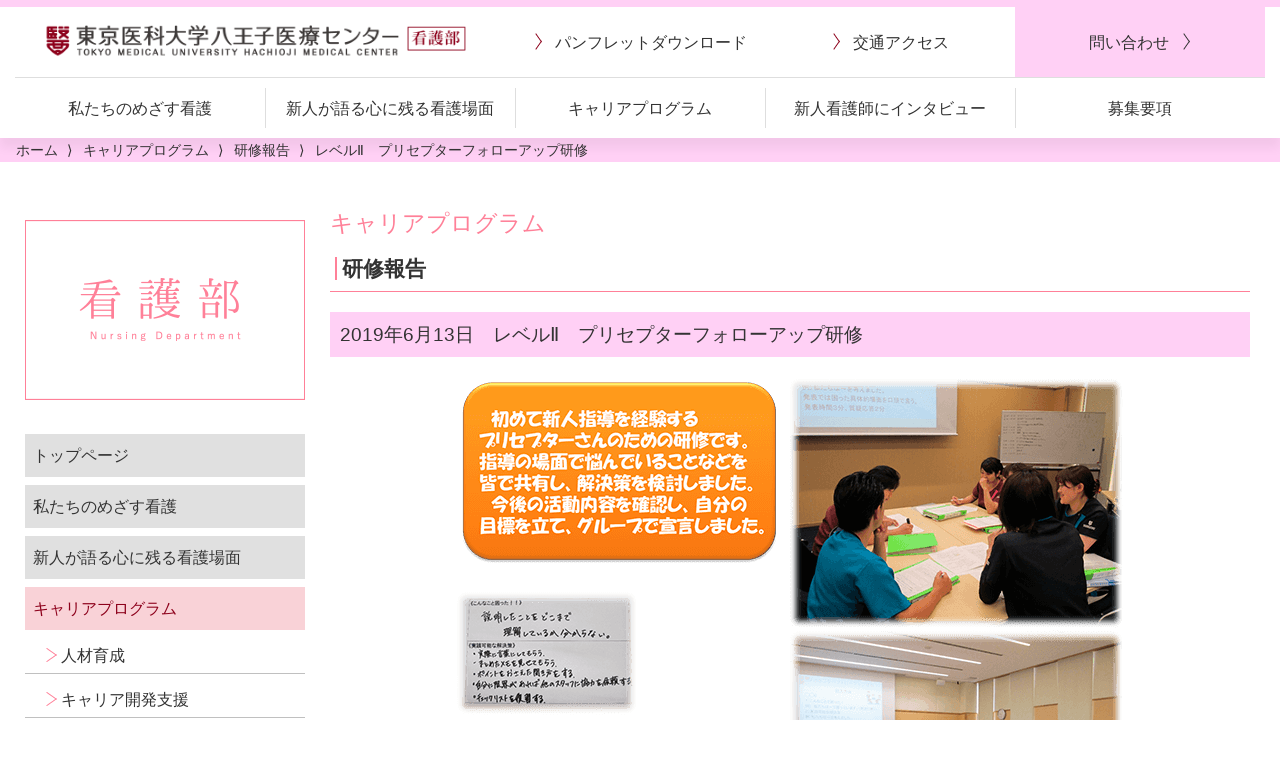

--- FILE ---
content_type: text/html; charset=UTF-8
request_url: http://hachiojikango.tokyo-med.ac.jp/program/report/20180601-%E6%96%B0%E4%BA%BA%E6%8A%80%E8%A1%93%E7%A0%94%E4%BF%AE/
body_size: 11333
content:
<!DOCTYPE html>
<html>
	<head>
		<meta charset="UTF-8" />
		<meta http-equiv="X-UA-Compatible" content="IE=edge">
		
		<meta name="viewport" content="width=device-width, initial-scale=1, minimum-scale=1">
		<!--[if lt IE 9]>
		<script src="https://hachiojikango.tokyo-med.ac.jp/assets/js/html5shiv/3.7.3/html5shiv.min.js"></script>
		<script src="https://hachiojikango.tokyo-med.ac.jp/assets/js/ie7/2.1(beta4)/IE9.js"></script>
		<script src="https://hachiojikango.tokyo-med.ac.jp/assets/js/css3-mediaqueries/1.0/css3-mediaqueries.js"></script>
		<![endif]-->
		<link rel="shortcut icon" href="https://hachiojikango.tokyo-med.ac.jp/favicon.ico" />
		<link rel="stylesheet" href="https://maxcdn.bootstrapcdn.com/font-awesome/4.7.0/css/font-awesome.min.css"
			data-fallback="https://hachiojikango.tokyo-med.ac.jp/assets/css/font-awesome/4.7.0/css/font-awesome.min.css" onload="this.removeAttribute('data-fallback')" />
		<link rel="stylesheet" href="https://cdnjs.cloudflare.com/ajax/libs/Swiper/4.4.6/css/swiper.min.css"
			data-fallback="https://hachiojikango.tokyo-med.ac.jp/assets/js/swiper/4.4.6/css/swiper.min.css" onload="this.removeAttribute('data-fallback')" />
		<link rel="stylesheet" href="https://hachiojikango.tokyo-med.ac.jp/assets/css/style.min.css" />
		<link rel="stylesheet" href="https://hachiojikango.tokyo-med.ac.jp/assets/css/style-sub.css" />
		<link rel="stylesheet" href="https://hachiojikango.tokyo-med.ac.jp/assets/css/style-added.css" />
		<!--[if lt IE 10]>
		<link rel="stylesheet" href="https://hachiojikango.tokyo-med.ac.jp/assets/css/basis-ie9.min.css" />
		<![endif]-->
		<script src="https://ajax.googleapis.com/ajax/libs/jquery/3.3.1/jquery.min.js"></script>
		<script>window.jQuery || document.write('<script src="https://hachiojikango.tokyo-med.ac.jp/assets/js/jquery/3.3.1/jquery.min.js"><\/script>');</script>
<!-- wp-head -->
	<style>img:is([sizes="auto" i], [sizes^="auto," i]) { contain-intrinsic-size: 3000px 1500px }</style>
	
		<!-- All in One SEO 4.8.7 - aioseo.com -->
		<title>研修報告 | 東京医科大学八王子医療センター 看護部</title>
	<meta name="description" content="東京都八王子市にある東京医科大学八王子医療センター看護部で開催した、研修会・勉強会の報告ページです。" />
	<meta name="robots" content="max-image-preview:large" />
	<meta name="keywords" content="東京医科大学八王子医療センター,八王子,高度医療,最先端医療,地域医療,看護師,看護,研修報告,報告" />
	<link rel="canonical" href="https://hachiojikango.tokyo-med.ac.jp/program/report/20180601-%e6%96%b0%e4%ba%ba%e6%8a%80%e8%a1%93%e7%a0%94%e4%bf%ae/" />
	<meta name="generator" content="All in One SEO (AIOSEO) 4.8.7" />

		<!-- Google tag (gtag.js) -->
<script async src="https://www.googletagmanager.com/gtag/js?id=G-LC6HYSCTBY"></script>
<script>
  window.dataLayer = window.dataLayer || [];
  function gtag(){dataLayer.push(arguments);}
  gtag('js', new Date());

  gtag('config', 'G-LC6HYSCTBY');
</script>
		<meta property="og:locale" content="ja_JP" />
		<meta property="og:site_name" content="東京医科大学八王子医療センター 看護部 | 東京医科大学八王子医療センター看護部のwebサイトです" />
		<meta property="og:type" content="article" />
		<meta property="og:title" content="研修報告 | 東京医科大学八王子医療センター 看護部" />
		<meta property="og:description" content="東京都八王子市にある東京医科大学八王子医療センター看護部で開催した、研修会・勉強会の報告ページです。" />
		<meta property="og:url" content="https://hachiojikango.tokyo-med.ac.jp/program/report/20180601-%e6%96%b0%e4%ba%ba%e6%8a%80%e8%a1%93%e7%a0%94%e4%bf%ae/" />
		<meta property="article:published_time" content="2018-06-01T13:12:31+00:00" />
		<meta property="article:modified_time" content="2019-07-29T09:51:37+00:00" />
		<meta name="twitter:card" content="summary" />
		<meta name="twitter:title" content="研修報告 | 東京医科大学八王子医療センター 看護部" />
		<meta name="twitter:description" content="東京都八王子市にある東京医科大学八王子医療センター看護部で開催した、研修会・勉強会の報告ページです。" />
		<!-- All in One SEO -->

<script type="text/javascript">
/* <![CDATA[ */
window._wpemojiSettings = {"baseUrl":"https:\/\/s.w.org\/images\/core\/emoji\/16.0.1\/72x72\/","ext":".png","svgUrl":"https:\/\/s.w.org\/images\/core\/emoji\/16.0.1\/svg\/","svgExt":".svg","source":{"concatemoji":"http:\/\/hachiojikango.tokyo-med.ac.jp\/wp-includes\/js\/wp-emoji-release.min.js?ver=6.8.3"}};
/*! This file is auto-generated */
!function(s,n){var o,i,e;function c(e){try{var t={supportTests:e,timestamp:(new Date).valueOf()};sessionStorage.setItem(o,JSON.stringify(t))}catch(e){}}function p(e,t,n){e.clearRect(0,0,e.canvas.width,e.canvas.height),e.fillText(t,0,0);var t=new Uint32Array(e.getImageData(0,0,e.canvas.width,e.canvas.height).data),a=(e.clearRect(0,0,e.canvas.width,e.canvas.height),e.fillText(n,0,0),new Uint32Array(e.getImageData(0,0,e.canvas.width,e.canvas.height).data));return t.every(function(e,t){return e===a[t]})}function u(e,t){e.clearRect(0,0,e.canvas.width,e.canvas.height),e.fillText(t,0,0);for(var n=e.getImageData(16,16,1,1),a=0;a<n.data.length;a++)if(0!==n.data[a])return!1;return!0}function f(e,t,n,a){switch(t){case"flag":return n(e,"\ud83c\udff3\ufe0f\u200d\u26a7\ufe0f","\ud83c\udff3\ufe0f\u200b\u26a7\ufe0f")?!1:!n(e,"\ud83c\udde8\ud83c\uddf6","\ud83c\udde8\u200b\ud83c\uddf6")&&!n(e,"\ud83c\udff4\udb40\udc67\udb40\udc62\udb40\udc65\udb40\udc6e\udb40\udc67\udb40\udc7f","\ud83c\udff4\u200b\udb40\udc67\u200b\udb40\udc62\u200b\udb40\udc65\u200b\udb40\udc6e\u200b\udb40\udc67\u200b\udb40\udc7f");case"emoji":return!a(e,"\ud83e\udedf")}return!1}function g(e,t,n,a){var r="undefined"!=typeof WorkerGlobalScope&&self instanceof WorkerGlobalScope?new OffscreenCanvas(300,150):s.createElement("canvas"),o=r.getContext("2d",{willReadFrequently:!0}),i=(o.textBaseline="top",o.font="600 32px Arial",{});return e.forEach(function(e){i[e]=t(o,e,n,a)}),i}function t(e){var t=s.createElement("script");t.src=e,t.defer=!0,s.head.appendChild(t)}"undefined"!=typeof Promise&&(o="wpEmojiSettingsSupports",i=["flag","emoji"],n.supports={everything:!0,everythingExceptFlag:!0},e=new Promise(function(e){s.addEventListener("DOMContentLoaded",e,{once:!0})}),new Promise(function(t){var n=function(){try{var e=JSON.parse(sessionStorage.getItem(o));if("object"==typeof e&&"number"==typeof e.timestamp&&(new Date).valueOf()<e.timestamp+604800&&"object"==typeof e.supportTests)return e.supportTests}catch(e){}return null}();if(!n){if("undefined"!=typeof Worker&&"undefined"!=typeof OffscreenCanvas&&"undefined"!=typeof URL&&URL.createObjectURL&&"undefined"!=typeof Blob)try{var e="postMessage("+g.toString()+"("+[JSON.stringify(i),f.toString(),p.toString(),u.toString()].join(",")+"));",a=new Blob([e],{type:"text/javascript"}),r=new Worker(URL.createObjectURL(a),{name:"wpTestEmojiSupports"});return void(r.onmessage=function(e){c(n=e.data),r.terminate(),t(n)})}catch(e){}c(n=g(i,f,p,u))}t(n)}).then(function(e){for(var t in e)n.supports[t]=e[t],n.supports.everything=n.supports.everything&&n.supports[t],"flag"!==t&&(n.supports.everythingExceptFlag=n.supports.everythingExceptFlag&&n.supports[t]);n.supports.everythingExceptFlag=n.supports.everythingExceptFlag&&!n.supports.flag,n.DOMReady=!1,n.readyCallback=function(){n.DOMReady=!0}}).then(function(){return e}).then(function(){var e;n.supports.everything||(n.readyCallback(),(e=n.source||{}).concatemoji?t(e.concatemoji):e.wpemoji&&e.twemoji&&(t(e.twemoji),t(e.wpemoji)))}))}((window,document),window._wpemojiSettings);
/* ]]> */
</script>
<style id='wp-emoji-styles-inline-css' type='text/css'>

	img.wp-smiley, img.emoji {
		display: inline !important;
		border: none !important;
		box-shadow: none !important;
		height: 1em !important;
		width: 1em !important;
		margin: 0 0.07em !important;
		vertical-align: -0.1em !important;
		background: none !important;
		padding: 0 !important;
	}
</style>
<link rel='stylesheet' id='wp-block-library-css' href='http://hachiojikango.tokyo-med.ac.jp/wp-includes/css/dist/block-library/style.min.css?ver=6.8.3' type='text/css' media='all' />
<style id='classic-theme-styles-inline-css' type='text/css'>
/*! This file is auto-generated */
.wp-block-button__link{color:#fff;background-color:#32373c;border-radius:9999px;box-shadow:none;text-decoration:none;padding:calc(.667em + 2px) calc(1.333em + 2px);font-size:1.125em}.wp-block-file__button{background:#32373c;color:#fff;text-decoration:none}
</style>
<style id='global-styles-inline-css' type='text/css'>
:root{--wp--preset--aspect-ratio--square: 1;--wp--preset--aspect-ratio--4-3: 4/3;--wp--preset--aspect-ratio--3-4: 3/4;--wp--preset--aspect-ratio--3-2: 3/2;--wp--preset--aspect-ratio--2-3: 2/3;--wp--preset--aspect-ratio--16-9: 16/9;--wp--preset--aspect-ratio--9-16: 9/16;--wp--preset--color--black: #000000;--wp--preset--color--cyan-bluish-gray: #abb8c3;--wp--preset--color--white: #ffffff;--wp--preset--color--pale-pink: #f78da7;--wp--preset--color--vivid-red: #cf2e2e;--wp--preset--color--luminous-vivid-orange: #ff6900;--wp--preset--color--luminous-vivid-amber: #fcb900;--wp--preset--color--light-green-cyan: #7bdcb5;--wp--preset--color--vivid-green-cyan: #00d084;--wp--preset--color--pale-cyan-blue: #8ed1fc;--wp--preset--color--vivid-cyan-blue: #0693e3;--wp--preset--color--vivid-purple: #9b51e0;--wp--preset--gradient--vivid-cyan-blue-to-vivid-purple: linear-gradient(135deg,rgba(6,147,227,1) 0%,rgb(155,81,224) 100%);--wp--preset--gradient--light-green-cyan-to-vivid-green-cyan: linear-gradient(135deg,rgb(122,220,180) 0%,rgb(0,208,130) 100%);--wp--preset--gradient--luminous-vivid-amber-to-luminous-vivid-orange: linear-gradient(135deg,rgba(252,185,0,1) 0%,rgba(255,105,0,1) 100%);--wp--preset--gradient--luminous-vivid-orange-to-vivid-red: linear-gradient(135deg,rgba(255,105,0,1) 0%,rgb(207,46,46) 100%);--wp--preset--gradient--very-light-gray-to-cyan-bluish-gray: linear-gradient(135deg,rgb(238,238,238) 0%,rgb(169,184,195) 100%);--wp--preset--gradient--cool-to-warm-spectrum: linear-gradient(135deg,rgb(74,234,220) 0%,rgb(151,120,209) 20%,rgb(207,42,186) 40%,rgb(238,44,130) 60%,rgb(251,105,98) 80%,rgb(254,248,76) 100%);--wp--preset--gradient--blush-light-purple: linear-gradient(135deg,rgb(255,206,236) 0%,rgb(152,150,240) 100%);--wp--preset--gradient--blush-bordeaux: linear-gradient(135deg,rgb(254,205,165) 0%,rgb(254,45,45) 50%,rgb(107,0,62) 100%);--wp--preset--gradient--luminous-dusk: linear-gradient(135deg,rgb(255,203,112) 0%,rgb(199,81,192) 50%,rgb(65,88,208) 100%);--wp--preset--gradient--pale-ocean: linear-gradient(135deg,rgb(255,245,203) 0%,rgb(182,227,212) 50%,rgb(51,167,181) 100%);--wp--preset--gradient--electric-grass: linear-gradient(135deg,rgb(202,248,128) 0%,rgb(113,206,126) 100%);--wp--preset--gradient--midnight: linear-gradient(135deg,rgb(2,3,129) 0%,rgb(40,116,252) 100%);--wp--preset--font-size--small: 13px;--wp--preset--font-size--medium: 20px;--wp--preset--font-size--large: 36px;--wp--preset--font-size--x-large: 42px;--wp--preset--spacing--20: 0.44rem;--wp--preset--spacing--30: 0.67rem;--wp--preset--spacing--40: 1rem;--wp--preset--spacing--50: 1.5rem;--wp--preset--spacing--60: 2.25rem;--wp--preset--spacing--70: 3.38rem;--wp--preset--spacing--80: 5.06rem;--wp--preset--shadow--natural: 6px 6px 9px rgba(0, 0, 0, 0.2);--wp--preset--shadow--deep: 12px 12px 50px rgba(0, 0, 0, 0.4);--wp--preset--shadow--sharp: 6px 6px 0px rgba(0, 0, 0, 0.2);--wp--preset--shadow--outlined: 6px 6px 0px -3px rgba(255, 255, 255, 1), 6px 6px rgba(0, 0, 0, 1);--wp--preset--shadow--crisp: 6px 6px 0px rgba(0, 0, 0, 1);}:where(.is-layout-flex){gap: 0.5em;}:where(.is-layout-grid){gap: 0.5em;}body .is-layout-flex{display: flex;}.is-layout-flex{flex-wrap: wrap;align-items: center;}.is-layout-flex > :is(*, div){margin: 0;}body .is-layout-grid{display: grid;}.is-layout-grid > :is(*, div){margin: 0;}:where(.wp-block-columns.is-layout-flex){gap: 2em;}:where(.wp-block-columns.is-layout-grid){gap: 2em;}:where(.wp-block-post-template.is-layout-flex){gap: 1.25em;}:where(.wp-block-post-template.is-layout-grid){gap: 1.25em;}.has-black-color{color: var(--wp--preset--color--black) !important;}.has-cyan-bluish-gray-color{color: var(--wp--preset--color--cyan-bluish-gray) !important;}.has-white-color{color: var(--wp--preset--color--white) !important;}.has-pale-pink-color{color: var(--wp--preset--color--pale-pink) !important;}.has-vivid-red-color{color: var(--wp--preset--color--vivid-red) !important;}.has-luminous-vivid-orange-color{color: var(--wp--preset--color--luminous-vivid-orange) !important;}.has-luminous-vivid-amber-color{color: var(--wp--preset--color--luminous-vivid-amber) !important;}.has-light-green-cyan-color{color: var(--wp--preset--color--light-green-cyan) !important;}.has-vivid-green-cyan-color{color: var(--wp--preset--color--vivid-green-cyan) !important;}.has-pale-cyan-blue-color{color: var(--wp--preset--color--pale-cyan-blue) !important;}.has-vivid-cyan-blue-color{color: var(--wp--preset--color--vivid-cyan-blue) !important;}.has-vivid-purple-color{color: var(--wp--preset--color--vivid-purple) !important;}.has-black-background-color{background-color: var(--wp--preset--color--black) !important;}.has-cyan-bluish-gray-background-color{background-color: var(--wp--preset--color--cyan-bluish-gray) !important;}.has-white-background-color{background-color: var(--wp--preset--color--white) !important;}.has-pale-pink-background-color{background-color: var(--wp--preset--color--pale-pink) !important;}.has-vivid-red-background-color{background-color: var(--wp--preset--color--vivid-red) !important;}.has-luminous-vivid-orange-background-color{background-color: var(--wp--preset--color--luminous-vivid-orange) !important;}.has-luminous-vivid-amber-background-color{background-color: var(--wp--preset--color--luminous-vivid-amber) !important;}.has-light-green-cyan-background-color{background-color: var(--wp--preset--color--light-green-cyan) !important;}.has-vivid-green-cyan-background-color{background-color: var(--wp--preset--color--vivid-green-cyan) !important;}.has-pale-cyan-blue-background-color{background-color: var(--wp--preset--color--pale-cyan-blue) !important;}.has-vivid-cyan-blue-background-color{background-color: var(--wp--preset--color--vivid-cyan-blue) !important;}.has-vivid-purple-background-color{background-color: var(--wp--preset--color--vivid-purple) !important;}.has-black-border-color{border-color: var(--wp--preset--color--black) !important;}.has-cyan-bluish-gray-border-color{border-color: var(--wp--preset--color--cyan-bluish-gray) !important;}.has-white-border-color{border-color: var(--wp--preset--color--white) !important;}.has-pale-pink-border-color{border-color: var(--wp--preset--color--pale-pink) !important;}.has-vivid-red-border-color{border-color: var(--wp--preset--color--vivid-red) !important;}.has-luminous-vivid-orange-border-color{border-color: var(--wp--preset--color--luminous-vivid-orange) !important;}.has-luminous-vivid-amber-border-color{border-color: var(--wp--preset--color--luminous-vivid-amber) !important;}.has-light-green-cyan-border-color{border-color: var(--wp--preset--color--light-green-cyan) !important;}.has-vivid-green-cyan-border-color{border-color: var(--wp--preset--color--vivid-green-cyan) !important;}.has-pale-cyan-blue-border-color{border-color: var(--wp--preset--color--pale-cyan-blue) !important;}.has-vivid-cyan-blue-border-color{border-color: var(--wp--preset--color--vivid-cyan-blue) !important;}.has-vivid-purple-border-color{border-color: var(--wp--preset--color--vivid-purple) !important;}.has-vivid-cyan-blue-to-vivid-purple-gradient-background{background: var(--wp--preset--gradient--vivid-cyan-blue-to-vivid-purple) !important;}.has-light-green-cyan-to-vivid-green-cyan-gradient-background{background: var(--wp--preset--gradient--light-green-cyan-to-vivid-green-cyan) !important;}.has-luminous-vivid-amber-to-luminous-vivid-orange-gradient-background{background: var(--wp--preset--gradient--luminous-vivid-amber-to-luminous-vivid-orange) !important;}.has-luminous-vivid-orange-to-vivid-red-gradient-background{background: var(--wp--preset--gradient--luminous-vivid-orange-to-vivid-red) !important;}.has-very-light-gray-to-cyan-bluish-gray-gradient-background{background: var(--wp--preset--gradient--very-light-gray-to-cyan-bluish-gray) !important;}.has-cool-to-warm-spectrum-gradient-background{background: var(--wp--preset--gradient--cool-to-warm-spectrum) !important;}.has-blush-light-purple-gradient-background{background: var(--wp--preset--gradient--blush-light-purple) !important;}.has-blush-bordeaux-gradient-background{background: var(--wp--preset--gradient--blush-bordeaux) !important;}.has-luminous-dusk-gradient-background{background: var(--wp--preset--gradient--luminous-dusk) !important;}.has-pale-ocean-gradient-background{background: var(--wp--preset--gradient--pale-ocean) !important;}.has-electric-grass-gradient-background{background: var(--wp--preset--gradient--electric-grass) !important;}.has-midnight-gradient-background{background: var(--wp--preset--gradient--midnight) !important;}.has-small-font-size{font-size: var(--wp--preset--font-size--small) !important;}.has-medium-font-size{font-size: var(--wp--preset--font-size--medium) !important;}.has-large-font-size{font-size: var(--wp--preset--font-size--large) !important;}.has-x-large-font-size{font-size: var(--wp--preset--font-size--x-large) !important;}
:where(.wp-block-post-template.is-layout-flex){gap: 1.25em;}:where(.wp-block-post-template.is-layout-grid){gap: 1.25em;}
:where(.wp-block-columns.is-layout-flex){gap: 2em;}:where(.wp-block-columns.is-layout-grid){gap: 2em;}
:root :where(.wp-block-pullquote){font-size: 1.5em;line-height: 1.6;}
</style>
<link rel="https://api.w.org/" href="https://hachiojikango.tokyo-med.ac.jp/wp-json/" /><link rel="EditURI" type="application/rsd+xml" title="RSD" href="https://hachiojikango.tokyo-med.ac.jp/xmlrpc.php?rsd" />
<meta name="generator" content="WordPress 6.8.3" />
<link rel='shortlink' href='https://hachiojikango.tokyo-med.ac.jp/?p=45' />
<link rel="alternate" title="oEmbed (JSON)" type="application/json+oembed" href="https://hachiojikango.tokyo-med.ac.jp/wp-json/oembed/1.0/embed?url=https%3A%2F%2Fhachiojikango.tokyo-med.ac.jp%2Fprogram%2Freport%2F20180601-%25e6%2596%25b0%25e4%25ba%25ba%25e6%258a%2580%25e8%25a1%2593%25e7%25a0%2594%25e4%25bf%25ae%2F" />
<link rel="alternate" title="oEmbed (XML)" type="text/xml+oembed" href="https://hachiojikango.tokyo-med.ac.jp/wp-json/oembed/1.0/embed?url=https%3A%2F%2Fhachiojikango.tokyo-med.ac.jp%2Fprogram%2Freport%2F20180601-%25e6%2596%25b0%25e4%25ba%25ba%25e6%258a%2580%25e8%25a1%2593%25e7%25a0%2594%25e4%25bf%25ae%2F&#038;format=xml" />
<style type="text/css">.recentcomments a{display:inline !important;padding:0 !important;margin:0 !important;}</style><!--/wp-head -->
<!-- Analyze Tag Here -->
	</head>

	<body class="wp-singular report-template-default single single-report postid-45 wp-theme-nurse-hachioji-tokyo-med" data-sticky-footer="true">

	<!-- drawer nav for mobile -->
	<nav id="drawer" class="c-drawer c-drawer--fixed p-drawer" role="navigation" aria-hidden="true" aria-labelledby="hamburger-btn">
		<ul class="c-drawer__menu">
			<li class="c-drawer__item"><a href="https://hachiojikango.tokyo-med.ac.jp/">看護部 HOME</a></li>
			<li class="c-drawer__item"><a href="https://hachiojikango.tokyo-med.ac.jp/patient/">私たちのめざす看護</a></li>
			<li class="c-drawer__item"><a href="https://hachiojikango.tokyo-med.ac.jp/scene/">新人が語る心に残る看護場面</a></li>
			<li class="c-drawer__item"><a href="https://hachiojikango.tokyo-med.ac.jp/program/">キャリアプログラム</a></li>
			<li class="c-drawer__item"><a href="https://hachiojikango.tokyo-med.ac.jp/interview/">新人看護師にインタビュー</a></li>
			<li class="c-drawer__item"><a href="https://hachiojikango.tokyo-med.ac.jp/recruit/">募集要項</a></li>
			<li class="c-drawer__item"><a href="https://hachiojikango.tokyo-med.ac.jp/recruit/info-session/">病院説明会</a></li>
			<li class="c-drawer__item"><a href="https://hachiojikango.tokyo-med.ac.jp/recruit/visit.html">見学会・インターンシップ</a></li>
			<li class="c-drawer__item"><a href="https://hachiojikango.tokyo-med.ac.jp/assets/document/hachiojikango_pamphlet.pdf" target="_blank">パンフレットダウンロード</a></li>
			<li class="c-drawer__item"><a href="https://hachiojikango.tokyo-med.ac.jp/access/">交通アクセス</a></li>
			<li class="c-drawer__item"><a href="https://hachiojikango.tokyo-med.ac.jp/recruit/inquiry/">問い合わせ</a></li>
			<li class="c-drawer__item"><a href="https://hachiojikango.tokyo-med.ac.jp/sitemap.html">サイトマップ</a></li>
		</ul>
	</nav>
	<!--/drawer nav for mobile -->

	<!-- #container -->
	<div id="container" class="l-container" data-l="container">

	<!-- #header -->
	<header id="header" class="l-header p-header" role="banner" data-l="header" data-l-header-type="overlay">
		<div class="p-header__content">
			<div class="c-container">

				<!-- .p-header__branding -->
				<div class="p-header__branding c-row">

					<!-- トップページのみh1、それ以外はdivタグで囲む -->
					<div class="p-header__title c-row__col c-row__col--fit">
						<a class="p-header__logo-wrapper" href="https://hachiojikango.tokyo-med.ac.jp/">
							<img class="p-header__logo" src="https://hachiojikango.tokyo-med.ac.jp/assets/img/logo-nurse.png" alt="東京医科大学八王子医療センター 看護部">
						</a>
					</div>

					<!-- col of global nav -->
					<div class="p-header__menu c-row__col c-row__col--auto">

						<!-- header nav -->
						<div class="p-header-nav" role="navigation">
							<ul class="c-row c-row--middle">
								<li class="p-header-nav__item c-row__col">
									<a href="https://hachiojikango.tokyo-med.ac.jp/assets/document/hachiojikango_pamphlet.pdf" target="_blank">
										<span class="c-arrow--2-before">パンフレット<span class="u-br">ダウンロード</span><span>
									</a>
								</li>
								<li class="p-header-nav__item c-row__col">
									<a href="https://hachiojikango.tokyo-med.ac.jp/access/">
										<span class="c-arrow--2-before">交通アクセス</span>
									</a>
								</li>
								<li class="p-header-nav__item p-header-nav__item--em c-row__col">
									<a href="https://hachiojikango.tokyo-med.ac.jp/recruit/inquiry/">
										<span class="c-arrow--2-after">問い合わせ</span>
									</a>
								</li>
							</ul>
						</div>
						<!--/header nav -->

					</div>
					<!--/col of global nav -->

					<!-- col of hamburger -->
					<div class="p-header__hamburger c-row__col c-row__col--1-4">
						<div class="p-header__hamburger-inner">

							<!-- hamburger button for drawer nav for mobile -->
							<div id="hamburger-btn" class="c-hamburger-btn p-hamburger-btn" aria-expanded="false" aria-controls="drawer">
								<div class="c-hamburger-btn__label">MENU</div>
								<div class="c-hamburger-btn__bars">
									<div class="c-hamburger-btn__bar"></div>
									<div class="c-hamburger-btn__bar"></div>
									<div class="c-hamburger-btn__bar"></div>
								</div>
							</div>
							<!--/hamburger button for drawer nav for mobile -->

						</div>
					</div>
					<!--/col of hamburger -->

				</div>
				<!--/.p-header__branding -->

				<!-- col of global nav -->
				<div class="p-header__nav c-row">

					<!-- global nav -->
					<div class="p-global-nav" role="navigation">
						<ul class="c-navbar c-navbar--auto c-row">
							<li class="p-global-nav__item c-navbar__item c-row__col" data-c="navbar__item">
								<a href="https://hachiojikango.tokyo-med.ac.jp/patient/">
									<span class="s-ja">私たちのめざす看護</span>
								</a>
							</li>
							<li class="p-global-nav__item c-navbar__item c-row__col" data-c="navbar__item">
								<a href="https://hachiojikango.tokyo-med.ac.jp/scene/">
									<span class="s-ja">新人が語る<span class="u-br">心に残る看護場面</span></span>
								</a>
							</li>
							<li class="p-global-nav__item c-navbar__item c-row__col" data-c="navbar__item">
								<a href="https://hachiojikango.tokyo-med.ac.jp/program/">
									<span class="s-ja">キャリアプログラム</span>
								</a>
							</li>
							<li class="p-global-nav__item c-navbar__item c-row__col" data-c="navbar__item">
								<a href="https://hachiojikango.tokyo-med.ac.jp/interview/">
									<span class="s-ja">新人看護師に<span class="u-br">インタビュー</span></span>
								</a>
							</li>
							<li class="p-global-nav__item c-navbar__item c-row__col" data-c="navbar__item">
								<a href="https://hachiojikango.tokyo-med.ac.jp/recruit/">
									<span class="s-ja">募集要項</span>
								</a>
							</li>
						</ul>
					</div>
					<!--/global nav -->


				</div>
				<!--/col of global nav -->

				<!-- col of global nav -->
				<div class="p-header__nav c-row">

					<!-- cv nav top -->
					<nav id="cv-nav-top" class="p-cv-nav-top">
						<ul class="p-cv-nav-top__items c-row">
							<li class="p-cv-nav-top__item p-cv-nav--1 c-row__col">
								<a href="https://hachiojikango.tokyo-med.ac.jp/recruit/index.html" class="c-arrow--2-after"><span class="s-item-text s-l s-l2">採用情報</span></a>
							</li>
							<li class="p-cv-nav-top__item p-cv-nav--2 c-row__col">
								<a href="https://hachiojikango.tokyo-med.ac.jp/recruit/info-session/" class="c-arrow--2-after"><span class="s-item-text s-l s-l2">合同就職説明会</span></a>
							</li>
							<li class="p-cv-nav-top__item p-cv-nav--3 c-row__col">
								<a href="https://hachiojikango.tokyo-med.ac.jp/recruit/visit.html" class="c-arrow--2-after"><span class="s-item-text"><span class="s-l2">説明会・</span><br><span class="s-s">インターンシップ</span></span></a>
							</li>
							<li class="p-cv-nav-top__item p-cv-nav--4 c-row__col">
								<a href="https://hachiojikango.tokyo-med.ac.jp/recruit/inquiry/" class="c-arrow--2-after"><span class="s-item-text">お問い合わせ<br><span class="s-l2">資料請求</span></span></a>
							</li>
						</ul>
					</nav>
					<!--/cv nav top -->


				</div>
				<!--/col of global nav -->

			</div>
		</div>
	</header>
	<!--/#header -->


	<!-- tool -->
	<div id="js-adjust-margin-to-fixed-header"></div>
	<div id="p-screen-size--sm"></div><div id="p-screen-size--md"></div><div id="p-screen-size--lg"></div>
	<!--/tool -->

	<a id="anchor--top" class="js-anchor"></a>
	<a href="#anchor--top" id="js-to-top" class="p-to-top"></a>
	<!-- #contents -->
	<div id="contents" class="l-contents" data-l="contents">

		<!-- contants header -->
		<div class="l-contants-header">
<nav class="p-breadcrumb">
	<ol itemscope itemtype="http://schema.org/BreadcrumbList">
		<li itemscope itemprop="itemListElement" itemtype="http://schema.org/ListItem">
			<a itemprop="item" href="https://hachiojikango.tokyo-med.ac.jp/" class="home"><span itemprop="name">ホーム</span></a>
			<meta itemprop="position" content="1" />
		</li>
		<li itemscope itemprop="itemListElement" itemtype="http://schema.org/ListItem">
			<a itemprop="item" href="https://hachiojikango.tokyo-med.ac.jp/program/"><span itemprop="name">キャリアプログラム</span></a>
			<meta itemprop="position" content="2" />
		</li>
		<li itemscope itemprop="itemListElement" itemtype="http://schema.org/ListItem">
			<a itemprop="item" href="https://hachiojikango.tokyo-med.ac.jp/program/report/"><span itemprop="name">研修報告</span></a>
			<meta itemprop="position" content="3" />
		</li>
		<li itemscope itemprop="itemListElement" itemtype="http://schema.org/ListItem">
			<a itemprop="item"><span itemprop="name">レベルⅡ　プリセプターフォローアップ研修</span></a>
			<meta itemprop="position" content="4" />
		</li>
	</ol>
</nav>
		</div>
		<!-- contants header -->

		<!-- contents body -->
		<div class="l-contents-body l-contents-body--has-sidebar">

			<!-- #main -->
			<section id="primary" class="l-primary">
				<main id="main" class="l-main" role="main">

					<section class="p-post c-container">

						<h1 class="ttl01">キャリアプログラム</h1>

						<h2 class="ttl02"><span>研修報告</span></h2>

						<div class="sub-post">

							<h3 class="ttl03">2019年6月13日&emsp;レベルⅡ　プリセプターフォローアップ研修</h3>

							<img src="https://hachiojikango.tokyo-med.ac.jp/wp-content/uploads/2018/06/20190613-1.png" class="aligncenter mb20" alt="">


							<div class="bottom-head">
								<!--<p class="left">Ｄ3病棟　スタッフ</p>-->
								<p class="right"><a href="/program/report/" class="txtLink">一覧を表示</a></p>
							</div>

						</div><!-- /sub-post -->

						<h2 class="ttl02"><span>研修報告　最近の記事</span></h2>

						<ul class="article01">

							<li>
								<div class="dates">
									<p></p>
								</div>
								<div class="img">
									<a href="https://hachiojikango.tokyo-med.ac.jp/program/report/20250516-4%e6%9c%88%e6%96%b0%e4%ba%ba%e7%a0%94%e4%bf%ae%e5%a0%b1%e5%91%8a/"><img src="https://hachiojikango.tokyo-med.ac.jp/wp-content/uploads/2025/05/508dabf3f1b46438099737b1ca313a24.jpg" alt=""></a>								</div>
								<div class="txt">
									<a href="https://hachiojikango.tokyo-med.ac.jp/program/report/20250516-4%e6%9c%88%e6%96%b0%e4%ba%ba%e7%a0%94%e4%bf%ae%e5%a0%b1%e5%91%8a/">
										<h3>4月新人研修報告</h3>
										<p></p>
									</a>
								</div>
							</li>

							<li>
								<div class="dates">
									<p></p>
								</div>
								<div class="img">
									<a href="https://hachiojikango.tokyo-med.ac.jp/program/report/20250418-%e7%9c%8b%e8%ad%b7%e5%ae%9f%e8%b7%b5%e5%a0%b1%e5%91%8a%e4%bc%9a/"><img src="https://hachiojikango.tokyo-med.ac.jp/wp-content/uploads/2025/04/85bf876f3a7ea6bc6657c9040f3f5ed2-1024x576.jpg" alt=""></a>								</div>
								<div class="txt">
									<a href="https://hachiojikango.tokyo-med.ac.jp/program/report/20250418-%e7%9c%8b%e8%ad%b7%e5%ae%9f%e8%b7%b5%e5%a0%b1%e5%91%8a%e4%bc%9a/">
										<h3>看護実践報告会</h3>
										<p></p>
									</a>
								</div>
							</li>

							<li>
								<div class="dates">
									<p></p>
								</div>
								<div class="img">
									<a href="https://hachiojikango.tokyo-med.ac.jp/program/report/20250104-%e5%ad%a6%e4%bc%9a%e3%83%bb%e5%ad%a6%e8%a1%93%e9%9b%86%e4%bc%9a%e3%80%80%e5%a0%b1%e5%91%8a/"><img src="https://hachiojikango.tokyo-med.ac.jp/wp-content/uploads/2025/01/620f945b720c964dc1ba04f04c39eb29-1024x576.jpg" alt=""></a>								</div>
								<div class="txt">
									<a href="https://hachiojikango.tokyo-med.ac.jp/program/report/20250104-%e5%ad%a6%e4%bc%9a%e3%83%bb%e5%ad%a6%e8%a1%93%e9%9b%86%e4%bc%9a%e3%80%80%e5%a0%b1%e5%91%8a/">
										<h3>学会・学術集会　報告</h3>
										<p></p>
									</a>
								</div>
							</li>

							<li>
								<div class="dates">
									<p></p>
								</div>
								<div class="img">
									<a href="https://hachiojikango.tokyo-med.ac.jp/program/report/20240423-%e9%99%a2%e5%86%85%e7%a0%94%e4%bf%ae%ef%bc%9a%e5%b0%82%e9%96%80%e7%9c%8b%e8%ad%b7%e3%82%b3%e3%83%bc%e3%82%b9/"><img src="https://hachiojikango.tokyo-med.ac.jp/wp-content/uploads/2024/04/66441f7dbe8d7cc2511656577ed4ba61-1024x576.jpg" alt=""></a>								</div>
								<div class="txt">
									<a href="https://hachiojikango.tokyo-med.ac.jp/program/report/20240423-%e9%99%a2%e5%86%85%e7%a0%94%e4%bf%ae%ef%bc%9a%e5%b0%82%e9%96%80%e7%9c%8b%e8%ad%b7%e3%82%b3%e3%83%bc%e3%82%b9/">
										<h3>院内研修：専門看護コース</h3>
										<p></p>
									</a>
								</div>
							</li>

							<li>
								<div class="dates">
									<p></p>
								</div>
								<div class="img">
									<a href="https://hachiojikango.tokyo-med.ac.jp/program/report/20240105-%e9%99%a2%e5%86%85%e7%a0%94%e4%bf%ae%ef%bc%9a%e3%83%a6%e3%83%9e%e3%83%8b%e3%83%81%e3%83%a5%e3%83%bc%e3%83%89%f0%9f%84%ac%e5%ae%9f%e8%b7%b5%e8%80%85%e8%82%b2%e6%88%904%e6%97%a5%e9%96%93%e7%a0%94/"><img src="https://hachiojikango.tokyo-med.ac.jp/wp-content/uploads/2024/01/5621deba8a18b839c7a4321764bb05e8-1024x576.jpg" alt=""></a>								</div>
								<div class="txt">
									<a href="https://hachiojikango.tokyo-med.ac.jp/program/report/20240105-%e9%99%a2%e5%86%85%e7%a0%94%e4%bf%ae%ef%bc%9a%e3%83%a6%e3%83%9e%e3%83%8b%e3%83%81%e3%83%a5%e3%83%bc%e3%83%89%f0%9f%84%ac%e5%ae%9f%e8%b7%b5%e8%80%85%e8%82%b2%e6%88%904%e6%97%a5%e9%96%93%e7%a0%94/">
										<h3>院内研修：ユマニチュード　実践者育成4日間研修</h3>
										<p></p>
									</a>
								</div>
							</li>

						</ul>
					</section>

				</main>
			</section>
			<!--/#main -->

			<!-- #sidebar -->
			<aside id="sidebar" class="l-sidebar" role="complementary">
				<div class="p-side-logo">
					<img class="p-side-logo__img p-side-img" src="https://hachiojikango.tokyo-med.ac.jp/assets/img/side_logo-nurse.png" alt="看護部 Nursing Department">
				</div>

				<ul class="p-side-nav">
					<li><a href="https://hachiojikango.tokyo-med.ac.jp/">トップページ</a></li>
					<li data-accordion="close">
						<span class="__trigger"><a>私たちのめざす看護</a></span>
						<div class="__accordion">
							<ul>
								<li><a href="https://hachiojikango.tokyo-med.ac.jp/patient/">看護部理念・看護部長挨拶</a></li>
								<li><a href="https://hachiojikango.tokyo-med.ac.jp/patient/special.html">専門看護師・認定看護師の紹介</a></li>
								<li><a href="https://hachiojikango.tokyo-med.ac.jp/patient/all_every/">私たちの看護</a></li>
								<li><a href="https://hachiojikango.tokyo-med.ac.jp/patient/indicator.html">出身校一覧</a></li>
							</ul>
						</div>
					</li>
					<li><a href="https://hachiojikango.tokyo-med.ac.jp/scene/">新人が語る心に残る看護場面</a></li>
					<li data-accordion="open" class="__has-current">
						<span class="__trigger"><a>キャリアプログラム</a></span>
						<div class="__accordion">
							<ul>
								<li data-accordion="close">
									<span class="__trigger"><a>人材育成</a></span>
									<div class="__accordion">
										<ul>
											<li><a href="https://hachiojikango.tokyo-med.ac.jp/program/">看護継続教育</a></li>
											<li><a href="https://hachiojikango.tokyo-med.ac.jp/program/clinical.html">クリニカルラダーシステム</a></li>
											<li><a href="https://hachiojikango.tokyo-med.ac.jp/program/structure.html">院内研修構造図</a></li>
											<li><a href="https://hachiojikango.tokyo-med.ac.jp/program/training.html">新人ナース教育</a></li>
											<li><a href="https://hachiojikango.tokyo-med.ac.jp/program/skill.html">eラーニング</a></li>
										</ul>
									</div>
								</li>
								<li><a href="https://hachiojikango.tokyo-med.ac.jp/program/career.html">キャリア開発支援</a></li>
								<li><a href="https://hachiojikango.tokyo-med.ac.jp/program/seminar/">研修会・勉強会</a></li>
								<li class="__current"><a href="https://hachiojikango.tokyo-med.ac.jp/program/report/">研修報告</a></li>
							</ul>
						</div>
					</li>
					<li><a href="https://hachiojikango.tokyo-med.ac.jp/interview/">新人看護師にインタビュー</a></li>
					<li data-accordion="close">
						<span class="__trigger"><a>募集要項</a></span>
						<div class="__accordion">
							<ul>
								<li data-accordion="close">
									<span class="__trigger"><a>募集要項</a></span>
									<div class="__accordion">
										<ul>
											<li><a href="https://hachiojikango.tokyo-med.ac.jp/recruit/">正職員（新卒・既卒）募集</a></li>
											<li><a href="https://hachiojikango.tokyo-med.ac.jp/recruit/index02.html">臨時職員募集</a></li>
										</ul>
									</div>
								</li>
								<li><a href="https://hachiojikango.tokyo-med.ac.jp/recruit/info-session/">合同就職説明会</a></li>
								<li><a href="https://hachiojikango.tokyo-med.ac.jp/recruit/visit.html">説明会・インターンシップ</a></li>
								<li><a href="https://hachiojikango.tokyo-med.ac.jp/recruit/benefit.html">福利厚生</a></li>
								<li><a href="https://hachiojikango.tokyo-med.ac.jp/recruit/inquiry/">問い合わせ・資料請求</a></li>
							</ul>
						</div>
					</li>
					<li><a href="https://hachiojikango.tokyo-med.ac.jp/access/">交通アクセス</a></li>
				</ul>

				<script>
					jQuery(function($) {
						$('.p-side-nav li[data-accordion] > .__trigger').on('click', function() {
							var target_element = $(this).parent();
							if ("open" == $(target_element).attr('data-accordion')) {
								$(target_element).attr('data-accordion', 'close');
							} else {
								$(target_element).attr('data-accordion', 'open');
							}
							$(target_element).find('[data-accordion]').attr('data-accordion', 'close');;
						});
					});
				</script>
			</aside>
			<!--/#sidebar -->

		</div>
		<!--/contents body -->

	</div>
	<!--/#contents -->

<!-- footer -->
<footer id="footer" class="l-footer p-footer" data-l="footer">
	<!-- footer brand -->
	<div class="p-footer-brand">
		<div class="c-container c-row">
			<div class="p-footer-brand__logo-col c-row__col c-row__col--1-1 c-row__col--lg-1-2-202107-1">
				<a class="p-footer-brand__logo-wrap" href="https://hachiojikango.tokyo-med.ac.jp/">
					<img class="p-footer-brand__logo" src="https://hachiojikango.tokyo-med.ac.jp/assets/img/logo-nurse.png" alt="東京医科大学八王子医療センター 看護部">
				</a>
			</div>
			<div class="p-footer-brand__info-col c-row__col c-row__col--1-1 c-row__col--lg-1-2-202107-2">
				<div class="p-footer-brand__info">
					<div class="p-footer-brand__address">
						<span class="s-button c-button--1 p-font--1"><!--ADDRESS-->
							<img class="p-text-img--brand-address" src="https://hachiojikango.tokyo-med.ac.jp/assets/img/text_brand_address.png" alt="ADDRESS">
						</span>
						<span class="s-content">〒193-0944<br>東京都八王子市館町1163番地</span>
					</div>
					<div class="p-footer-brand__tel">
						<a class="js-remove-tel-if-pc" href="tel:0426655611">
							<span class="s-button c-button--1 p-font--1"><!--TEL-->
								<img class="p-text-img--brand-tel" src="https://hachiojikango.tokyo-med.ac.jp/assets/img/text_brand_tel.png" alt="TEL">
							</span>
							<span class="s-content">042-665-5611</span>
						</a>
					</div>
				</div>
			</div>
			<div class="p-footer-brand__logo-col c-row__col c-row__col--1-1 c-row__col--lg-1-2-202107-3">
						<img class="p-footer-insta" src="https://hachiojikango.tokyo-med.ac.jp/assets/img/insta_qr.png" alt="東京医科大学八王子医療センター 看護部インスタグラムQRコード">
			</div>
		</div>
	</div>
	<!--/footer brand -->

	<!-- footer menu -->
	<div class="p-footer-menu">
		<div class="c-container">

			<nav>
				<ul class="p-footer-menu__block c-row">
					<li class="s-block c-row__col c-row__col--1-1 c-row__col--md-1-2 c-row__col--lg-1-4">
						<h3 class="s-block__title"><a>私たちのめざす看護</a></h3>
						<ul class="s-block__links">
							<li class="s-block__link"><a class="s-arrow" href="https://hachiojikango.tokyo-med.ac.jp/patient/">看護部理念・看護部長挨拶</a></li>
							<li class="s-block__link"><a class="s-arrow" href="https://hachiojikango.tokyo-med.ac.jp/patient/special.html">専門看護師・認定看護師の紹介</a></li>
							<li class="s-block__link"><a class="s-arrow" href="https://hachiojikango.tokyo-med.ac.jp/patient/all_every/">私たちの看護</a></li>
							<li class="s-block__link"><a class="s-arrow" href="https://hachiojikango.tokyo-med.ac.jp/patient/indicator.html">出身校一覧</a></li>
						</ul>
					</li>
					<li class="s-block c-row__col c-row__col--1-1 c-row__col--md-1-2 c-row__col--lg-1-4">
						<h3 class="s-block__title"><a>キャリアプログラム</a></h3>
						<ul class="s-block__links">
							<li class="s-block__link"><a class="s-arrow" href="https://hachiojikango.tokyo-med.ac.jp/program/">人材育成</a></li>
							<li class="s-block__link"><a class="s-arrow" href="https://hachiojikango.tokyo-med.ac.jp/program/career.html">キャリア開発支援</a></li>
							<li class="s-block__link"><a class="s-arrow" href="https://hachiojikango.tokyo-med.ac.jp/program/seminar/">研修会・勉強会</a></li>
							<li class="s-block__link"><a class="s-arrow" href="https://hachiojikango.tokyo-med.ac.jp/program/report/">研修報告</a></li>
						</ul>
					</li>
					<li class="s-block c-row__col c-row__col--1-1 c-row__col--md-1-2 c-row__col--lg-1-4">
						<h3 class="s-block__title"><a>新人が語る心に残る看護場面</a></h3>
						<ul class="s-block__links">
							<li class="s-block__link"><a class="s-arrow" href="https://hachiojikango.tokyo-med.ac.jp/scene/">新人が語る心に残る看護場面</a></li>
						</ul>
						<h3 class="s-block__title"><a>新人看護師にインタビュー</a></h3>
						<ul class="s-block__links">
							<li class="s-block__link"><a class="s-arrow" href="https://hachiojikango.tokyo-med.ac.jp/interview/">新人看護師にインタビュー</a></li>
						</ul>
					</li>
					<li class="s-block c-row__col c-row__col--1-1 c-row__col--md-1-2 c-row__col--lg-1-4">
						<h3 class="s-block__title"><a>募集要項</a></h3>
						<ul class="s-block__links">
							<li class="s-block__link"><a class="s-arrow" href="https://hachiojikango.tokyo-med.ac.jp/recruit/">正職員（新卒・既卒）募集</a></li>
							<li class="s-block__link"><a class="s-arrow" href="https://hachiojikango.tokyo-med.ac.jp/recruit/index02.html">臨時職員募集</a></li>
							<li class="s-block__link"><a class="s-arrow" href="https://hachiojikango.tokyo-med.ac.jp/recruit/info-session/">合同就職説明会</a></li>
							<li class="s-block__link"><a class="s-arrow" href="https://hachiojikango.tokyo-med.ac.jp/recruit/visit.html">説明会・就業体験</a></li>
							<li class="s-block__link"><a class="s-arrow" href="https://hachiojikango.tokyo-med.ac.jp/recruit/benefit.html">福利厚生</a></li>
							<li class="s-block__link"><a class="s-arrow" href="https://hachiojikango.tokyo-med.ac.jp/recruit/inquiry/">問い合わせ・資料請求</a></li>
						</ul>
					</li>
				</ul>
			</nav>

		</div>
	</div>
	<!--/footer menu -->

	<!-- footer nav -->
	<div class="p-footer-nav">
		<div class="c-container">
			<ul class="c-row c-row--middle">
				<li class="p-footer-nav__item c-row__col">
					<a href="https://hachiojikango.tokyo-med.ac.jp/assets/document/hachiojikango_pamphlet.pdf" target="_blank">
						<span>パンフレット<span class="u-br">ダウンロード</span><span>
					</a>
				</li>
				<li class="p-footer-nav__item c-row__col">
					<a href="https://hachiojikango.tokyo-med.ac.jp/access/">
						<span>交通アクセス</span>
					</a>
				</li>
				<li class="p-footer-nav__item c-row__col">
					<a href="https://hachiojikango.tokyo-med.ac.jp/recruit/inquiry/">
						<span>問い合わせ</span>
					</a>
				</li>
				<li class="p-footer-nav__item c-row__col">
					<a href="https://hachiojikango.tokyo-med.ac.jp/sitemap.html">
						<span>サイトマップ</span>
					</a>
				</li>
			</ul>
		</div>
	</div>
	<!--/footer nav -->

	<div class="p-footer__copyright">
		<div class="c-container">
			Copyright © Tokyo Medical University <span class="u-br">Hachioji Medical Center. </span><span class="u-br">All Rights Reserved.</span>
		</div>
	</div>

</footer>
<!--/footer -->

</div>
<!--/#container -->

<!-- footer script -->
<script src="https://hachiojikango.tokyo-med.ac.jp/assets/js/app.min.js"></script>
<script>
	// fix: Safari on iOS does not trigger click event on some elements
	jQuery(function($){$('#container').on('click',function(){})});
	//
	jQuery(function($) {
		$('a[href^="#"]').SmoothScroll({
			duration: 1200,
			easing  : 'smoothscroll',
			offsetSelector: '#header'
		});
	});
</script>
<script src="https://cdnjs.cloudflare.com/ajax/libs/Swiper/4.4.6/js/swiper.min.js"></script>
<script>window.Swiper || document.write('<script src="https://hachiojikango.tokyo-med.ac.jp/assets/js/swiper/4.4.6/js/swiper.min.js"><\/script>');</script>
<script src="https://cdnjs.cloudflare.com/ajax/libs/picturefill/3.0.2/picturefill.min.js"></script>
<script>window.picturefill || document.write('<script src="https://hachiojikango.tokyo-med.ac.jp/assets/js/picturefill/v3.0.2/picturefill.min.js"><\/script>');</script>
<!--/footer script -->
<!-- wp-footer -->
<script type="speculationrules">
{"prefetch":[{"source":"document","where":{"and":[{"href_matches":"\/*"},{"not":{"href_matches":["\/wp-*.php","\/wp-admin\/*","\/wp-content\/uploads\/*","\/wp-content\/*","\/wp-content\/plugins\/*","\/wp-content\/themes\/nurse-hachioji-tokyo-med\/*","\/*\\?(.+)"]}},{"not":{"selector_matches":"a[rel~=\"nofollow\"]"}},{"not":{"selector_matches":".no-prefetch, .no-prefetch a"}}]},"eagerness":"conservative"}]}
</script>
<!--/wp-footer -->
</body>
</html>


--- FILE ---
content_type: application/javascript
request_url: https://hachiojikango.tokyo-med.ac.jp/assets/js/app.min.js
body_size: 35278
content:
!function(){"use strict";var e="undefined"!=typeof window?window:"undefined"!=typeof global?global:"undefined"!=typeof self?self:{},t="function"==typeof Symbol&&"symbol"==typeof Symbol.iterator?function(e){return typeof e}:function(e){return e&&"function"==typeof Symbol&&e.constructor===Symbol&&e!==Symbol.prototype?"symbol":typeof e},n=function(e,t){if(!(e instanceof t))throw new TypeError("Cannot call a class as a function")},r=function(){function e(e,t){for(var n=0;n<t.length;n++){var r=t[n];r.enumerable=r.enumerable||!1,r.configurable=!0,"value"in r&&(r.writable=!0),Object.defineProperty(e,r.key,r)}}return function(t,n,r){return n&&e(t.prototype,n),r&&e(t,r),t}}(),i=function(e,t){return t={exports:{}},e(t,t.exports),t.exports}(function(n){!function(e,t){n.exports=e.document?t(e,!0):function(e){if(!e.document)throw new Error("jQuery requires a window with a document");return t(e)}}("undefined"!=typeof window?window:e,function(e,n){function r(e,t,n){t=t||se;var r,i=t.createElement("script");if(i.text=e,n)for(r in we)n[r]&&(i[r]=n[r]);t.head.appendChild(i).parentNode.removeChild(i)}function i(e){return null==e?e+"":"object"===(void 0===e?"undefined":t(e))||"function"==typeof e?pe[he.call(e)]||"object":void 0===e?"undefined":t(e)}function o(e){var t=!!e&&"length"in e&&e.length,n=i(e);return!be(e)&&!xe(e)&&("array"===n||0===t||"number"==typeof t&&t>0&&t-1 in e)}function a(e,t){return e.nodeName&&e.nodeName.toLowerCase()===t.toLowerCase()}function s(e,t,n){return be(t)?Te.grep(e,function(e,r){return!!t.call(e,r,e)!==n}):t.nodeType?Te.grep(e,function(e){return e===t!==n}):"string"!=typeof t?Te.grep(e,function(e){return de.call(t,e)>-1!==n}):Te.filter(t,e,n)}function u(e,t){for(;(e=e[t])&&1!==e.nodeType;);return e}function l(e){var t={};return Te.each(e.match(He)||[],function(e,n){t[n]=!0}),t}function c(e){return e}function f(e){throw e}function d(e,t,n,r){var i;try{e&&be(i=e.promise)?i.call(e).done(t).fail(n):e&&be(i=e.then)?i.call(e,t,n):t.apply(void 0,[e].slice(r))}catch(e){n.apply(void 0,[e])}}function p(){se.removeEventListener("DOMContentLoaded",p),e.removeEventListener("load",p),Te.ready()}function h(e,t){return t.toUpperCase()}function g(e){return e.replace(Pe,"ms-").replace(Re,h)}function v(){this.expando=Te.expando+v.uid++}function m(e){return"true"===e||"false"!==e&&("null"===e?null:e===+e+""?+e:Be.test(e)?JSON.parse(e):e)}function y(e,t,n){var r;if(void 0===n&&1===e.nodeType)if(r="data-"+t.replace(Fe,"-$&").toLowerCase(),"string"==typeof(n=e.getAttribute(r))){try{n=m(n)}catch(e){}$e.set(e,t,n)}else n=void 0;return n}function b(e,t,n,r){var i,o,a=20,s=r?function(){return r.cur()}:function(){return Te.css(e,t,"")},u=s(),l=n&&n[3]||(Te.cssNumber[t]?"":"px"),c=(Te.cssNumber[t]||"px"!==l&&+u)&&Xe.exec(Te.css(e,t));if(c&&c[3]!==l){for(u/=2,l=l||c[3],c=+u||1;a--;)Te.style(e,t,c+l),(1-o)*(1-(o=s()/u||.5))<=0&&(a=0),c/=o;c*=2,Te.style(e,t,c+l),n=n||[]}return n&&(c=+c||+u||0,i=n[1]?c+(n[1]+1)*n[2]:+n[2],r&&(r.unit=l,r.start=c,r.end=i)),i}function x(e){var t,n=e.ownerDocument,r=e.nodeName,i=Ge[r];return i||(t=n.body.appendChild(n.createElement(r)),i=Te.css(t,"display"),t.parentNode.removeChild(t),"none"===i&&(i="block"),Ge[r]=i,i)}function w(e,t){for(var n,r,i=[],o=0,a=e.length;o<a;o++)r=e[o],r.style&&(n=r.style.display,t?("none"===n&&(i[o]=Ie.get(r,"display")||null,i[o]||(r.style.display="")),""===r.style.display&&Ve(r)&&(i[o]=x(r))):"none"!==n&&(i[o]="none",Ie.set(r,"display",n)));for(o=0;o<a;o++)null!=i[o]&&(e[o].style.display=i[o]);return e}function T(e,t){var n;return n=void 0!==e.getElementsByTagName?e.getElementsByTagName(t||"*"):void 0!==e.querySelectorAll?e.querySelectorAll(t||"*"):[],void 0===t||t&&a(e,t)?Te.merge([e],n):n}function C(e,t){for(var n=0,r=e.length;n<r;n++)Ie.set(e[n],"globalEval",!t||Ie.get(t[n],"globalEval"))}function k(e,t,n,r,o){for(var a,s,u,l,c,f,d=t.createDocumentFragment(),p=[],h=0,g=e.length;h<g;h++)if((a=e[h])||0===a)if("object"===i(a))Te.merge(p,a.nodeType?[a]:a);else if(et.test(a)){for(s=s||d.appendChild(t.createElement("div")),u=(Ke.exec(a)||["",""])[1].toLowerCase(),l=Ze[u]||Ze._default,s.innerHTML=l[1]+Te.htmlPrefilter(a)+l[2],f=l[0];f--;)s=s.lastChild;Te.merge(p,s.childNodes),s=d.firstChild,s.textContent=""}else p.push(t.createTextNode(a));for(d.textContent="",h=0;a=p[h++];)if(r&&Te.inArray(a,r)>-1)o&&o.push(a);else if(c=Te.contains(a.ownerDocument,a),s=T(d.appendChild(a),"script"),c&&C(s),n)for(f=0;a=s[f++];)Je.test(a.type||"")&&n.push(a);return d}function E(){return!0}function S(){return!1}function A(){try{return se.activeElement}catch(e){}}function j(e,n,r,i,o,a){var s,u;if("object"===(void 0===n?"undefined":t(n))){"string"!=typeof r&&(i=i||r,r=void 0);for(u in n)j(e,u,r,i,n[u],a);return e}if(null==i&&null==o?(o=r,i=r=void 0):null==o&&("string"==typeof r?(o=i,i=void 0):(o=i,i=r,r=void 0)),!1===o)o=S;else if(!o)return e;return 1===a&&(s=o,o=function(e){return Te().off(e),s.apply(this,arguments)},o.guid=s.guid||(s.guid=Te.guid++)),e.each(function(){Te.event.add(this,n,o,i,r)})}function N(e,t){return a(e,"table")&&a(11!==t.nodeType?t:t.firstChild,"tr")?Te(e).children("tbody")[0]||e:e}function D(e){return e.type=(null!==e.getAttribute("type"))+"/"+e.type,e}function L(e){return"true/"===(e.type||"").slice(0,5)?e.type=e.type.slice(5):e.removeAttribute("type"),e}function q(e,t){var n,r,i,o,a,s,u,l;if(1===t.nodeType){if(Ie.hasData(e)&&(o=Ie.access(e),a=Ie.set(t,o),l=o.events)){delete a.handle,a.events={};for(i in l)for(n=0,r=l[i].length;n<r;n++)Te.event.add(t,i,l[i][n])}$e.hasData(e)&&(s=$e.access(e),u=Te.extend({},s),$e.set(t,u))}}function H(e,t){var n=t.nodeName.toLowerCase();"input"===n&&Ye.test(e.type)?t.checked=e.checked:"input"!==n&&"textarea"!==n||(t.defaultValue=e.defaultValue)}function O(e,t,n,i){t=ce.apply([],t);var o,a,s,u,l,c,f=0,d=e.length,p=d-1,h=t[0],g=be(h);if(g||d>1&&"string"==typeof h&&!ye.checkClone&&st.test(h))return e.each(function(r){var o=e.eq(r);g&&(t[0]=h.call(this,r,o.html())),O(o,t,n,i)});if(d&&(o=k(t,e[0].ownerDocument,!1,e,i),a=o.firstChild,1===o.childNodes.length&&(o=a),a||i)){for(s=Te.map(T(o,"script"),D),u=s.length;f<d;f++)l=o,f!==p&&(l=Te.clone(l,!0,!0),u&&Te.merge(s,T(l,"script"))),n.call(e[f],l,f);if(u)for(c=s[s.length-1].ownerDocument,Te.map(s,L),f=0;f<u;f++)l=s[f],Je.test(l.type||"")&&!Ie.access(l,"globalEval")&&Te.contains(c,l)&&(l.src&&"module"!==(l.type||"").toLowerCase()?Te._evalUrl&&Te._evalUrl(l.src):r(l.textContent.replace(ut,""),c,l))}return e}function _(e,t,n){for(var r,i=t?Te.filter(t,e):e,o=0;null!=(r=i[o]);o++)n||1!==r.nodeType||Te.cleanData(T(r)),r.parentNode&&(n&&Te.contains(r.ownerDocument,r)&&C(T(r,"script")),r.parentNode.removeChild(r));return e}function M(e,t,n){var r,i,o,a,s=e.style;return n=n||ct(e),n&&(a=n.getPropertyValue(t)||n[t],""!==a||Te.contains(e.ownerDocument,e)||(a=Te.style(e,t)),!ye.pixelBoxStyles()&&lt.test(a)&&ft.test(t)&&(r=s.width,i=s.minWidth,o=s.maxWidth,s.minWidth=s.maxWidth=s.width=a,a=n.width,s.width=r,s.minWidth=i,s.maxWidth=o)),void 0!==a?a+"":a}function P(e,t){return{get:function(){return e()?void delete this.get:(this.get=t).apply(this,arguments)}}}function R(e){if(e in mt)return e;for(var t=e[0].toUpperCase()+e.slice(1),n=vt.length;n--;)if((e=vt[n]+t)in mt)return e}function W(e){var t=Te.cssProps[e];return t||(t=Te.cssProps[e]=R(e)||e),t}function I(e,t,n){var r=Xe.exec(t);return r?Math.max(0,r[2]-(n||0))+(r[3]||"px"):t}function $(e,t,n,r,i,o){var a="width"===t?1:0,s=0,u=0;if(n===(r?"border":"content"))return 0;for(;a<4;a+=2)"margin"===n&&(u+=Te.css(e,n+Ue[a],!0,i)),r?("content"===n&&(u-=Te.css(e,"padding"+Ue[a],!0,i)),"margin"!==n&&(u-=Te.css(e,"border"+Ue[a]+"Width",!0,i))):(u+=Te.css(e,"padding"+Ue[a],!0,i),"padding"!==n?u+=Te.css(e,"border"+Ue[a]+"Width",!0,i):s+=Te.css(e,"border"+Ue[a]+"Width",!0,i));return!r&&o>=0&&(u+=Math.max(0,Math.ceil(e["offset"+t[0].toUpperCase()+t.slice(1)]-o-u-s-.5))),u}function B(e,t,n){var r=ct(e),i=M(e,t,r),o="border-box"===Te.css(e,"boxSizing",!1,r),a=o;if(lt.test(i)){if(!n)return i;i="auto"}return a=a&&(ye.boxSizingReliable()||i===e.style[t]),("auto"===i||!parseFloat(i)&&"inline"===Te.css(e,"display",!1,r))&&(i=e["offset"+t[0].toUpperCase()+t.slice(1)],a=!0),(i=parseFloat(i)||0)+$(e,t,n||(o?"border":"content"),a,r,i)+"px"}function F(e,t,n,r,i){return new F.prototype.init(e,t,n,r,i)}function z(){bt&&(!1===se.hidden&&e.requestAnimationFrame?e.requestAnimationFrame(z):e.setTimeout(z,Te.fx.interval),Te.fx.tick())}function X(){return e.setTimeout(function(){yt=void 0}),yt=Date.now()}function U(e,t){var n,r=0,i={height:e};for(t=t?1:0;r<4;r+=2-t)n=Ue[r],i["margin"+n]=i["padding"+n]=e;return t&&(i.opacity=i.width=e),i}function V(e,t,n){for(var r,i=(Y.tweeners[t]||[]).concat(Y.tweeners["*"]),o=0,a=i.length;o<a;o++)if(r=i[o].call(n,t,e))return r}function Q(e,t,n){var r,i,o,a,s,u,l,c,f="width"in t||"height"in t,d=this,p={},h=e.style,g=e.nodeType&&Ve(e),v=Ie.get(e,"fxshow");n.queue||(a=Te._queueHooks(e,"fx"),null==a.unqueued&&(a.unqueued=0,s=a.empty.fire,a.empty.fire=function(){a.unqueued||s()}),a.unqueued++,d.always(function(){d.always(function(){a.unqueued--,Te.queue(e,"fx").length||a.empty.fire()})}));for(r in t)if(i=t[r],xt.test(i)){if(delete t[r],o=o||"toggle"===i,i===(g?"hide":"show")){if("show"!==i||!v||void 0===v[r])continue;g=!0}p[r]=v&&v[r]||Te.style(e,r)}if((u=!Te.isEmptyObject(t))||!Te.isEmptyObject(p)){f&&1===e.nodeType&&(n.overflow=[h.overflow,h.overflowX,h.overflowY],l=v&&v.display,null==l&&(l=Ie.get(e,"display")),c=Te.css(e,"display"),"none"===c&&(l?c=l:(w([e],!0),l=e.style.display||l,c=Te.css(e,"display"),w([e]))),("inline"===c||"inline-block"===c&&null!=l)&&"none"===Te.css(e,"float")&&(u||(d.done(function(){h.display=l}),null==l&&(c=h.display,l="none"===c?"":c)),h.display="inline-block")),n.overflow&&(h.overflow="hidden",d.always(function(){h.overflow=n.overflow[0],h.overflowX=n.overflow[1],h.overflowY=n.overflow[2]})),u=!1;for(r in p)u||(v?"hidden"in v&&(g=v.hidden):v=Ie.access(e,"fxshow",{display:l}),o&&(v.hidden=!g),g&&w([e],!0),d.done(function(){g||w([e]),Ie.remove(e,"fxshow");for(r in p)Te.style(e,r,p[r])})),u=V(g?v[r]:0,r,d),r in v||(v[r]=u.start,g&&(u.end=u.start,u.start=0))}}function G(e,t){var n,r,i,o,a;for(n in e)if(r=g(n),i=t[r],o=e[n],Array.isArray(o)&&(i=o[1],o=e[n]=o[0]),n!==r&&(e[r]=o,delete e[n]),(a=Te.cssHooks[r])&&"expand"in a){o=a.expand(o),delete e[r];for(n in o)n in e||(e[n]=o[n],t[n]=i)}else t[r]=i}function Y(e,t,n){var r,i,o=0,a=Y.prefilters.length,s=Te.Deferred().always(function(){delete u.elem}),u=function(){if(i)return!1;for(var t=yt||X(),n=Math.max(0,l.startTime+l.duration-t),r=n/l.duration||0,o=1-r,a=0,u=l.tweens.length;a<u;a++)l.tweens[a].run(o);return s.notifyWith(e,[l,o,n]),o<1&&u?n:(u||s.notifyWith(e,[l,1,0]),s.resolveWith(e,[l]),!1)},l=s.promise({elem:e,props:Te.extend({},t),opts:Te.extend(!0,{specialEasing:{},easing:Te.easing._default},n),originalProperties:t,originalOptions:n,startTime:yt||X(),duration:n.duration,tweens:[],createTween:function(t,n){var r=Te.Tween(e,l.opts,t,n,l.opts.specialEasing[t]||l.opts.easing);return l.tweens.push(r),r},stop:function(t){var n=0,r=t?l.tweens.length:0;if(i)return this;for(i=!0;n<r;n++)l.tweens[n].run(1);return t?(s.notifyWith(e,[l,1,0]),s.resolveWith(e,[l,t])):s.rejectWith(e,[l,t]),this}}),c=l.props;for(G(c,l.opts.specialEasing);o<a;o++)if(r=Y.prefilters[o].call(l,e,c,l.opts))return be(r.stop)&&(Te._queueHooks(l.elem,l.opts.queue).stop=r.stop.bind(r)),r;return Te.map(c,V,l),be(l.opts.start)&&l.opts.start.call(e,l),l.progress(l.opts.progress).done(l.opts.done,l.opts.complete).fail(l.opts.fail).always(l.opts.always),Te.fx.timer(Te.extend(u,{elem:e,anim:l,queue:l.opts.queue})),l}function K(e){return(e.match(He)||[]).join(" ")}function J(e){return e.getAttribute&&e.getAttribute("class")||""}function Z(e){return Array.isArray(e)?e:"string"==typeof e?e.match(He)||[]:[]}function ee(e,n,r,o){var a;if(Array.isArray(n))Te.each(n,function(n,i){r||qt.test(e)?o(e,i):ee(e+"["+("object"===(void 0===i?"undefined":t(i))&&null!=i?n:"")+"]",i,r,o)});else if(r||"object"!==i(n))o(e,n);else for(a in n)ee(e+"["+a+"]",n[a],r,o)}function te(e){return function(t,n){"string"!=typeof t&&(n=t,t="*");var r,i=0,o=t.toLowerCase().match(He)||[];if(be(n))for(;r=o[i++];)"+"===r[0]?(r=r.slice(1)||"*",(e[r]=e[r]||[]).unshift(n)):(e[r]=e[r]||[]).push(n)}}function ne(e,t,n,r){function i(s){var u;return o[s]=!0,Te.each(e[s]||[],function(e,s){var l=s(t,n,r);return"string"!=typeof l||a||o[l]?a?!(u=l):void 0:(t.dataTypes.unshift(l),i(l),!1)}),u}var o={},a=e===zt;return i(t.dataTypes[0])||!o["*"]&&i("*")}function re(e,t){var n,r,i=Te.ajaxSettings.flatOptions||{};for(n in t)void 0!==t[n]&&((i[n]?e:r||(r={}))[n]=t[n]);return r&&Te.extend(!0,e,r),e}function ie(e,t,n){for(var r,i,o,a,s=e.contents,u=e.dataTypes;"*"===u[0];)u.shift(),void 0===r&&(r=e.mimeType||t.getResponseHeader("Content-Type"));if(r)for(i in s)if(s[i]&&s[i].test(r)){u.unshift(i);break}if(u[0]in n)o=u[0];else{for(i in n){if(!u[0]||e.converters[i+" "+u[0]]){o=i;break}a||(a=i)}o=o||a}if(o)return o!==u[0]&&u.unshift(o),n[o]}function oe(e,t,n,r){var i,o,a,s,u,l={},c=e.dataTypes.slice();if(c[1])for(a in e.converters)l[a.toLowerCase()]=e.converters[a];for(o=c.shift();o;)if(e.responseFields[o]&&(n[e.responseFields[o]]=t),!u&&r&&e.dataFilter&&(t=e.dataFilter(t,e.dataType)),u=o,o=c.shift())if("*"===o)o=u;else if("*"!==u&&u!==o){if(!(a=l[u+" "+o]||l["* "+o]))for(i in l)if(s=i.split(" "),s[1]===o&&(a=l[u+" "+s[0]]||l["* "+s[0]])){!0===a?a=l[i]:!0!==l[i]&&(o=s[0],c.unshift(s[1]));break}if(!0!==a)if(a&&e.throws)t=a(t);else try{t=a(t)}catch(e){return{state:"parsererror",error:a?e:"No conversion from "+u+" to "+o}}}return{state:"success",data:t}}var ae=[],se=e.document,ue=Object.getPrototypeOf,le=ae.slice,ce=ae.concat,fe=ae.push,de=ae.indexOf,pe={},he=pe.toString,ge=pe.hasOwnProperty,ve=ge.toString,me=ve.call(Object),ye={},be=function(e){return"function"==typeof e&&"number"!=typeof e.nodeType},xe=function(e){return null!=e&&e===e.window},we={type:!0,src:!0,noModule:!0},Te=function e(t,n){return new e.fn.init(t,n)},Ce=/^[\s\uFEFF\xA0]+|[\s\uFEFF\xA0]+$/g;Te.fn=Te.prototype={jquery:"3.3.1",constructor:Te,length:0,toArray:function(){return le.call(this)},get:function(e){return null==e?le.call(this):e<0?this[e+this.length]:this[e]},pushStack:function(e){var t=Te.merge(this.constructor(),e);return t.prevObject=this,t},each:function(e){return Te.each(this,e)},map:function(e){return this.pushStack(Te.map(this,function(t,n){return e.call(t,n,t)}))},slice:function(){return this.pushStack(le.apply(this,arguments))},first:function(){return this.eq(0)},last:function(){return this.eq(-1)},eq:function(e){var t=this.length,n=+e+(e<0?t:0);return this.pushStack(n>=0&&n<t?[this[n]]:[])},end:function(){return this.prevObject||this.constructor()},push:fe,sort:ae.sort,splice:ae.splice},Te.extend=Te.fn.extend=function(){var e,n,r,i,o,a,s=arguments[0]||{},u=1,l=arguments.length,c=!1;for("boolean"==typeof s&&(c=s,s=arguments[u]||{},u++),"object"===(void 0===s?"undefined":t(s))||be(s)||(s={}),u===l&&(s=this,u--);u<l;u++)if(null!=(e=arguments[u]))for(n in e)r=s[n],i=e[n],s!==i&&(c&&i&&(Te.isPlainObject(i)||(o=Array.isArray(i)))?(o?(o=!1,a=r&&Array.isArray(r)?r:[]):a=r&&Te.isPlainObject(r)?r:{},s[n]=Te.extend(c,a,i)):void 0!==i&&(s[n]=i));return s},Te.extend({expando:"jQuery"+("3.3.1"+Math.random()).replace(/\D/g,""),isReady:!0,error:function(e){throw new Error(e)},noop:function(){},isPlainObject:function(e){var t,n;return!(!e||"[object Object]"!==he.call(e))&&(!(t=ue(e))||"function"==typeof(n=ge.call(t,"constructor")&&t.constructor)&&ve.call(n)===me)},isEmptyObject:function(e){var t;for(t in e)return!1;return!0},globalEval:function(e){r(e)},each:function(e,t){var n,r=0;if(o(e))for(n=e.length;r<n&&!1!==t.call(e[r],r,e[r]);r++);else for(r in e)if(!1===t.call(e[r],r,e[r]))break;return e},trim:function(e){return null==e?"":(e+"").replace(Ce,"")},makeArray:function(e,t){var n=t||[];return null!=e&&(o(Object(e))?Te.merge(n,"string"==typeof e?[e]:e):fe.call(n,e)),n},inArray:function(e,t,n){return null==t?-1:de.call(t,e,n)},merge:function(e,t){for(var n=+t.length,r=0,i=e.length;r<n;r++)e[i++]=t[r];return e.length=i,e},grep:function(e,t,n){for(var r=[],i=0,o=e.length,a=!n;i<o;i++)!t(e[i],i)!==a&&r.push(e[i]);return r},map:function(e,t,n){var r,i,a=0,s=[];if(o(e))for(r=e.length;a<r;a++)null!=(i=t(e[a],a,n))&&s.push(i);else for(a in e)null!=(i=t(e[a],a,n))&&s.push(i);return ce.apply([],s)},guid:1,support:ye}),"function"==typeof Symbol&&(Te.fn[Symbol.iterator]=ae[Symbol.iterator]),Te.each("Boolean Number String Function Array Date RegExp Object Error Symbol".split(" "),function(e,t){pe["[object "+t+"]"]=t.toLowerCase()});var ke=function(e){function t(e,t,n,r){var i,o,a,s,u,c,d,p=t&&t.ownerDocument,h=t?t.nodeType:9;if(n=n||[],"string"!=typeof e||!e||1!==h&&9!==h&&11!==h)return n;if(!r&&((t?t.ownerDocument||t:W)!==L&&D(t),t=t||L,H)){if(11!==h&&(u=ge.exec(e)))if(i=u[1]){if(9===h){if(!(a=t.getElementById(i)))return n;if(a.id===i)return n.push(a),n}else if(p&&(a=p.getElementById(i))&&P(t,a)&&a.id===i)return n.push(a),n}else{if(u[2])return Y.apply(n,t.getElementsByTagName(e)),n;if((i=u[3])&&x.getElementsByClassName&&t.getElementsByClassName)return Y.apply(n,t.getElementsByClassName(i)),n}if(x.qsa&&!z[e+" "]&&(!O||!O.test(e))){if(1!==h)p=t,d=e;else if("object"!==t.nodeName.toLowerCase()){for((s=t.getAttribute("id"))?s=s.replace(be,xe):t.setAttribute("id",s=R),c=k(e),o=c.length;o--;)c[o]="#"+s+" "+f(c[o]);d=c.join(","),p=ve.test(e)&&l(t.parentNode)||t}if(d)try{return Y.apply(n,p.querySelectorAll(d)),n}catch(e){}finally{s===R&&t.removeAttribute("id")}}}return S(e.replace(oe,"$1"),t,n,r)}function n(){function e(n,r){return t.push(n+" ")>w.cacheLength&&delete e[t.shift()],e[n+" "]=r}var t=[];return e}function r(e){return e[R]=!0,e}function i(e){var t=L.createElement("fieldset");try{return!!e(t)}catch(e){return!1}finally{t.parentNode&&t.parentNode.removeChild(t),t=null}}function o(e,t){for(var n=e.split("|"),r=n.length;r--;)w.attrHandle[n[r]]=t}function a(e,t){var n=t&&e,r=n&&1===e.nodeType&&1===t.nodeType&&e.sourceIndex-t.sourceIndex;if(r)return r;if(n)for(;n=n.nextSibling;)if(n===t)return-1;return e?1:-1}function s(e){return function(t){return"form"in t?t.parentNode&&!1===t.disabled?"label"in t?"label"in t.parentNode?t.parentNode.disabled===e:t.disabled===e:t.isDisabled===e||t.isDisabled!==!e&&Te(t)===e:t.disabled===e:"label"in t&&t.disabled===e}}function u(e){return r(function(t){return t=+t,r(function(n,r){for(var i,o=e([],n.length,t),a=o.length;a--;)n[i=o[a]]&&(n[i]=!(r[i]=n[i]))})})}function l(e){return e&&void 0!==e.getElementsByTagName&&e}function c(){}function f(e){for(var t=0,n=e.length,r="";t<n;t++)r+=e[t].value;return r}function d(e,t,n){var r=t.dir,i=t.next,o=i||r,a=n&&"parentNode"===o,s=$++;return t.first?function(t,n,i){for(;t=t[r];)if(1===t.nodeType||a)return e(t,n,i);return!1}:function(t,n,u){var l,c,f,d=[I,s];if(u){for(;t=t[r];)if((1===t.nodeType||a)&&e(t,n,u))return!0}else for(;t=t[r];)if(1===t.nodeType||a)if(f=t[R]||(t[R]={}),c=f[t.uniqueID]||(f[t.uniqueID]={}),i&&i===t.nodeName.toLowerCase())t=t[r]||t;else{if((l=c[o])&&l[0]===I&&l[1]===s)return d[2]=l[2];if(c[o]=d,d[2]=e(t,n,u))return!0}return!1}}function p(e){return e.length>1?function(t,n,r){for(var i=e.length;i--;)if(!e[i](t,n,r))return!1;return!0}:e[0]}function h(e,n,r){for(var i=0,o=n.length;i<o;i++)t(e,n[i],r);return r}function g(e,t,n,r,i){for(var o,a=[],s=0,u=e.length,l=null!=t;s<u;s++)(o=e[s])&&(n&&!n(o,r,i)||(a.push(o),l&&t.push(s)));return a}function v(e,t,n,i,o,a){return i&&!i[R]&&(i=v(i)),o&&!o[R]&&(o=v(o,a)),r(function(r,a,s,u){var l,c,f,d=[],p=[],v=a.length,m=r||h(t||"*",s.nodeType?[s]:s,[]),y=!e||!r&&t?m:g(m,d,e,s,u),b=n?o||(r?e:v||i)?[]:a:y;if(n&&n(y,b,s,u),i)for(l=g(b,p),i(l,[],s,u),c=l.length;c--;)(f=l[c])&&(b[p[c]]=!(y[p[c]]=f));if(r){if(o||e){if(o){for(l=[],c=b.length;c--;)(f=b[c])&&l.push(y[c]=f);o(null,b=[],l,u)}for(c=b.length;c--;)(f=b[c])&&(l=o?J(r,f):d[c])>-1&&(r[l]=!(a[l]=f))}}else b=g(b===a?b.splice(v,b.length):b),o?o(null,a,b,u):Y.apply(a,b)})}function m(e){for(var t,n,r,i=e.length,o=w.relative[e[0].type],a=o||w.relative[" "],s=o?1:0,u=d(function(e){return e===t},a,!0),l=d(function(e){return J(t,e)>-1},a,!0),c=[function(e,n,r){var i=!o&&(r||n!==A)||((t=n).nodeType?u(e,n,r):l(e,n,r));return t=null,i}];s<i;s++)if(n=w.relative[e[s].type])c=[d(p(c),n)];else{if(n=w.filter[e[s].type].apply(null,e[s].matches),n[R]){for(r=++s;r<i&&!w.relative[e[r].type];r++);return v(s>1&&p(c),s>1&&f(e.slice(0,s-1).concat({value:" "===e[s-2].type?"*":""})).replace(oe,"$1"),n,s<r&&m(e.slice(s,r)),r<i&&m(e=e.slice(r)),r<i&&f(e))}c.push(n)}return p(c)}function y(e,n){var i=n.length>0,o=e.length>0,a=function(r,a,s,u,l){var c,f,d,p=0,h="0",v=r&&[],m=[],y=A,b=r||o&&w.find.TAG("*",l),x=I+=null==y?1:Math.random()||.1,T=b.length;for(l&&(A=a===L||a||l);h!==T&&null!=(c=b[h]);h++){if(o&&c){for(f=0,a||c.ownerDocument===L||(D(c),s=!H);d=e[f++];)if(d(c,a||L,s)){u.push(c);break}l&&(I=x)}i&&((c=!d&&c)&&p--,r&&v.push(c))}if(p+=h,i&&h!==p){for(f=0;d=n[f++];)d(v,m,a,s);if(r){if(p>0)for(;h--;)v[h]||m[h]||(m[h]=Q.call(u));m=g(m)}Y.apply(u,m),l&&!r&&m.length>0&&p+n.length>1&&t.uniqueSort(u)}return l&&(I=x,A=y),v};return i?r(a):a}var b,x,w,T,C,k,E,S,A,j,N,D,L,q,H,O,_,M,P,R="sizzle"+1*new Date,W=e.document,I=0,$=0,B=n(),F=n(),z=n(),X=function(e,t){return e===t&&(N=!0),0},U={}.hasOwnProperty,V=[],Q=V.pop,G=V.push,Y=V.push,K=V.slice,J=function(e,t){for(var n=0,r=e.length;n<r;n++)if(e[n]===t)return n;return-1},Z="checked|selected|async|autofocus|autoplay|controls|defer|disabled|hidden|ismap|loop|multiple|open|readonly|required|scoped",ee="[\\x20\\t\\r\\n\\f]",te="(?:\\\\.|[\\w-]|[^\0-\\xa0])+",ne="\\["+ee+"*("+te+")(?:"+ee+"*([*^$|!~]?=)"+ee+"*(?:'((?:\\\\.|[^\\\\'])*)'|\"((?:\\\\.|[^\\\\\"])*)\"|("+te+"))|)"+ee+"*\\]",re=":("+te+")(?:\\((('((?:\\\\.|[^\\\\'])*)'|\"((?:\\\\.|[^\\\\\"])*)\")|((?:\\\\.|[^\\\\()[\\]]|"+ne+")*)|.*)\\)|)",ie=new RegExp(ee+"+","g"),oe=new RegExp("^"+ee+"+|((?:^|[^\\\\])(?:\\\\.)*)"+ee+"+$","g"),ae=new RegExp("^"+ee+"*,"+ee+"*"),se=new RegExp("^"+ee+"*([>+~]|"+ee+")"+ee+"*"),ue=new RegExp("="+ee+"*([^\\]'\"]*?)"+ee+"*\\]","g"),le=new RegExp(re),ce=new RegExp("^"+te+"$"),fe={ID:new RegExp("^#("+te+")"),CLASS:new RegExp("^\\.("+te+")"),TAG:new RegExp("^("+te+"|[*])"),ATTR:new RegExp("^"+ne),PSEUDO:new RegExp("^"+re),CHILD:new RegExp("^:(only|first|last|nth|nth-last)-(child|of-type)(?:\\("+ee+"*(even|odd|(([+-]|)(\\d*)n|)"+ee+"*(?:([+-]|)"+ee+"*(\\d+)|))"+ee+"*\\)|)","i"),bool:new RegExp("^(?:"+Z+")$","i"),needsContext:new RegExp("^"+ee+"*[>+~]|:(even|odd|eq|gt|lt|nth|first|last)(?:\\("+ee+"*((?:-\\d)?\\d*)"+ee+"*\\)|)(?=[^-]|$)","i")},de=/^(?:input|select|textarea|button)$/i,pe=/^h\d$/i,he=/^[^{]+\{\s*\[native \w/,ge=/^(?:#([\w-]+)|(\w+)|\.([\w-]+))$/,ve=/[+~]/,me=new RegExp("\\\\([\\da-f]{1,6}"+ee+"?|("+ee+")|.)","ig"),ye=function(e,t,n){var r="0x"+t-65536;return r!==r||n?t:r<0?String.fromCharCode(r+65536):String.fromCharCode(r>>10|55296,1023&r|56320)},be=/([\0-\x1f\x7f]|^-?\d)|^-$|[^\0-\x1f\x7f-\uFFFF\w-]/g,xe=function(e,t){return t?"\0"===e?"�":e.slice(0,-1)+"\\"+e.charCodeAt(e.length-1).toString(16)+" ":"\\"+e},we=function(){D()},Te=d(function(e){return!0===e.disabled&&("form"in e||"label"in e)},{dir:"parentNode",next:"legend"});try{Y.apply(V=K.call(W.childNodes),W.childNodes),V[W.childNodes.length].nodeType}catch(e){Y={apply:V.length?function(e,t){G.apply(e,K.call(t))}:function(e,t){for(var n=e.length,r=0;e[n++]=t[r++];);e.length=n-1}}}x=t.support={},C=t.isXML=function(e){var t=e&&(e.ownerDocument||e).documentElement;return!!t&&"HTML"!==t.nodeName},D=t.setDocument=function(e){var t,n,r=e?e.ownerDocument||e:W;return r!==L&&9===r.nodeType&&r.documentElement?(L=r,q=L.documentElement,H=!C(L),W!==L&&(n=L.defaultView)&&n.top!==n&&(n.addEventListener?n.addEventListener("unload",we,!1):n.attachEvent&&n.attachEvent("onunload",we)),x.attributes=i(function(e){return e.className="i",!e.getAttribute("className")}),x.getElementsByTagName=i(function(e){return e.appendChild(L.createComment("")),!e.getElementsByTagName("*").length}),x.getElementsByClassName=he.test(L.getElementsByClassName),x.getById=i(function(e){return q.appendChild(e).id=R,!L.getElementsByName||!L.getElementsByName(R).length}),x.getById?(w.filter.ID=function(e){var t=e.replace(me,ye);return function(e){return e.getAttribute("id")===t}},w.find.ID=function(e,t){if(void 0!==t.getElementById&&H){var n=t.getElementById(e);return n?[n]:[]}}):(w.filter.ID=function(e){var t=e.replace(me,ye);return function(e){var n=void 0!==e.getAttributeNode&&e.getAttributeNode("id");return n&&n.value===t}},w.find.ID=function(e,t){if(void 0!==t.getElementById&&H){var n,r,i,o=t.getElementById(e);if(o){if((n=o.getAttributeNode("id"))&&n.value===e)return[o];for(i=t.getElementsByName(e),r=0;o=i[r++];)if((n=o.getAttributeNode("id"))&&n.value===e)return[o]}return[]}}),w.find.TAG=x.getElementsByTagName?function(e,t){return void 0!==t.getElementsByTagName?t.getElementsByTagName(e):x.qsa?t.querySelectorAll(e):void 0}:function(e,t){var n,r=[],i=0,o=t.getElementsByTagName(e);if("*"===e){for(;n=o[i++];)1===n.nodeType&&r.push(n);return r}return o},w.find.CLASS=x.getElementsByClassName&&function(e,t){if(void 0!==t.getElementsByClassName&&H)return t.getElementsByClassName(e)},_=[],O=[],(x.qsa=he.test(L.querySelectorAll))&&(i(function(e){q.appendChild(e).innerHTML="<a id='"+R+"'></a><select id='"+R+"-\r\\' msallowcapture=''><option selected=''></option></select>",e.querySelectorAll("[msallowcapture^='']").length&&O.push("[*^$]="+ee+"*(?:''|\"\")"),e.querySelectorAll("[selected]").length||O.push("\\["+ee+"*(?:value|"+Z+")"),e.querySelectorAll("[id~="+R+"-]").length||O.push("~="),e.querySelectorAll(":checked").length||O.push(":checked"),e.querySelectorAll("a#"+R+"+*").length||O.push(".#.+[+~]")}),i(function(e){e.innerHTML="<a href='' disabled='disabled'></a><select disabled='disabled'><option/></select>";var t=L.createElement("input");t.setAttribute("type","hidden"),e.appendChild(t).setAttribute("name","D"),e.querySelectorAll("[name=d]").length&&O.push("name"+ee+"*[*^$|!~]?="),2!==e.querySelectorAll(":enabled").length&&O.push(":enabled",":disabled"),q.appendChild(e).disabled=!0,2!==e.querySelectorAll(":disabled").length&&O.push(":enabled",":disabled"),e.querySelectorAll("*,:x"),O.push(",.*:")})),(x.matchesSelector=he.test(M=q.matches||q.webkitMatchesSelector||q.mozMatchesSelector||q.oMatchesSelector||q.msMatchesSelector))&&i(function(e){x.disconnectedMatch=M.call(e,"*"),M.call(e,"[s!='']:x"),_.push("!=",re)}),O=O.length&&new RegExp(O.join("|")),_=_.length&&new RegExp(_.join("|")),t=he.test(q.compareDocumentPosition),P=t||he.test(q.contains)?function(e,t){var n=9===e.nodeType?e.documentElement:e,r=t&&t.parentNode;return e===r||!(!r||1!==r.nodeType||!(n.contains?n.contains(r):e.compareDocumentPosition&&16&e.compareDocumentPosition(r)))}:function(e,t){if(t)for(;t=t.parentNode;)if(t===e)return!0;return!1},X=t?function(e,t){if(e===t)return N=!0,0;var n=!e.compareDocumentPosition-!t.compareDocumentPosition;return n||(n=(e.ownerDocument||e)===(t.ownerDocument||t)?e.compareDocumentPosition(t):1,1&n||!x.sortDetached&&t.compareDocumentPosition(e)===n?e===L||e.ownerDocument===W&&P(W,e)?-1:t===L||t.ownerDocument===W&&P(W,t)?1:j?J(j,e)-J(j,t):0:4&n?-1:1)}:function(e,t){if(e===t)return N=!0,0;var n,r=0,i=e.parentNode,o=t.parentNode,s=[e],u=[t];if(!i||!o)return e===L?-1:t===L?1:i?-1:o?1:j?J(j,e)-J(j,t):0;if(i===o)return a(e,t);for(n=e;n=n.parentNode;)s.unshift(n);for(n=t;n=n.parentNode;)u.unshift(n);for(;s[r]===u[r];)r++;return r?a(s[r],u[r]):s[r]===W?-1:u[r]===W?1:0},L):L},t.matches=function(e,n){return t(e,null,null,n)},t.matchesSelector=function(e,n){if((e.ownerDocument||e)!==L&&D(e),n=n.replace(ue,"='$1']"),x.matchesSelector&&H&&!z[n+" "]&&(!_||!_.test(n))&&(!O||!O.test(n)))try{var r=M.call(e,n);if(r||x.disconnectedMatch||e.document&&11!==e.document.nodeType)return r}catch(e){}return t(n,L,null,[e]).length>0},t.contains=function(e,t){return(e.ownerDocument||e)!==L&&D(e),P(e,t)},t.attr=function(e,t){(e.ownerDocument||e)!==L&&D(e);var n=w.attrHandle[t.toLowerCase()],r=n&&U.call(w.attrHandle,t.toLowerCase())?n(e,t,!H):void 0;return void 0!==r?r:x.attributes||!H?e.getAttribute(t):(r=e.getAttributeNode(t))&&r.specified?r.value:null},t.escape=function(e){return(e+"").replace(be,xe)},t.error=function(e){throw new Error("Syntax error, unrecognized expression: "+e)},t.uniqueSort=function(e){var t,n=[],r=0,i=0;if(N=!x.detectDuplicates,j=!x.sortStable&&e.slice(0),e.sort(X),N){for(;t=e[i++];)t===e[i]&&(r=n.push(i));for(;r--;)e.splice(n[r],1)}return j=null,e},T=t.getText=function(e){var t,n="",r=0,i=e.nodeType;if(i){if(1===i||9===i||11===i){if("string"==typeof e.textContent)return e.textContent;for(e=e.firstChild;e;e=e.nextSibling)n+=T(e)}else if(3===i||4===i)return e.nodeValue}else for(;t=e[r++];)n+=T(t);return n},w=t.selectors={cacheLength:50,createPseudo:r,match:fe,attrHandle:{},find:{},relative:{">":{dir:"parentNode",first:!0}," ":{dir:"parentNode"},"+":{dir:"previousSibling",first:!0},"~":{dir:"previousSibling"}},preFilter:{ATTR:function(e){return e[1]=e[1].replace(me,ye),e[3]=(e[3]||e[4]||e[5]||"").replace(me,ye),"~="===e[2]&&(e[3]=" "+e[3]+" "),e.slice(0,4)},CHILD:function(e){return e[1]=e[1].toLowerCase(),"nth"===e[1].slice(0,3)?(e[3]||t.error(e[0]),e[4]=+(e[4]?e[5]+(e[6]||1):2*("even"===e[3]||"odd"===e[3])),e[5]=+(e[7]+e[8]||"odd"===e[3])):e[3]&&t.error(e[0]),e},PSEUDO:function(e){var t,n=!e[6]&&e[2];return fe.CHILD.test(e[0])?null:(e[3]?e[2]=e[4]||e[5]||"":n&&le.test(n)&&(t=k(n,!0))&&(t=n.indexOf(")",n.length-t)-n.length)&&(e[0]=e[0].slice(0,t),e[2]=n.slice(0,t)),e.slice(0,3))}},filter:{TAG:function(e){var t=e.replace(me,ye).toLowerCase();return"*"===e?function(){return!0}:function(e){return e.nodeName&&e.nodeName.toLowerCase()===t}},CLASS:function(e){var t=B[e+" "];return t||(t=new RegExp("(^|"+ee+")"+e+"("+ee+"|$)"))&&B(e,function(e){return t.test("string"==typeof e.className&&e.className||void 0!==e.getAttribute&&e.getAttribute("class")||"")})},ATTR:function(e,n,r){return function(i){var o=t.attr(i,e);return null==o?"!="===n:!n||(o+="","="===n?o===r:"!="===n?o!==r:"^="===n?r&&0===o.indexOf(r):"*="===n?r&&o.indexOf(r)>-1:"$="===n?r&&o.slice(-r.length)===r:"~="===n?(" "+o.replace(ie," ")+" ").indexOf(r)>-1:"|="===n&&(o===r||o.slice(0,r.length+1)===r+"-"))}},CHILD:function(e,t,n,r,i){var o="nth"!==e.slice(0,3),a="last"!==e.slice(-4),s="of-type"===t;return 1===r&&0===i?function(e){return!!e.parentNode}:function(t,n,u){var l,c,f,d,p,h,g=o!==a?"nextSibling":"previousSibling",v=t.parentNode,m=s&&t.nodeName.toLowerCase(),y=!u&&!s,b=!1;if(v){if(o){for(;g;){for(d=t;d=d[g];)if(s?d.nodeName.toLowerCase()===m:1===d.nodeType)return!1;h=g="only"===e&&!h&&"nextSibling"}return!0}if(h=[a?v.firstChild:v.lastChild],a&&y){for(d=v,f=d[R]||(d[R]={}),c=f[d.uniqueID]||(f[d.uniqueID]={}),l=c[e]||[],p=l[0]===I&&l[1],b=p&&l[2],d=p&&v.childNodes[p];d=++p&&d&&d[g]||(b=p=0)||h.pop();)if(1===d.nodeType&&++b&&d===t){c[e]=[I,p,b];break}}else if(y&&(d=t,f=d[R]||(d[R]={}),c=f[d.uniqueID]||(f[d.uniqueID]={}),l=c[e]||[],p=l[0]===I&&l[1],b=p),!1===b)for(;(d=++p&&d&&d[g]||(b=p=0)||h.pop())&&((s?d.nodeName.toLowerCase()!==m:1!==d.nodeType)||!++b||(y&&(f=d[R]||(d[R]={}),c=f[d.uniqueID]||(f[d.uniqueID]={}),c[e]=[I,b]),d!==t)););return(b-=i)===r||b%r==0&&b/r>=0}}},PSEUDO:function(e,n){var i,o=w.pseudos[e]||w.setFilters[e.toLowerCase()]||t.error("unsupported pseudo: "+e);return o[R]?o(n):o.length>1?(i=[e,e,"",n],w.setFilters.hasOwnProperty(e.toLowerCase())?r(function(e,t){for(var r,i=o(e,n),a=i.length;a--;)r=J(e,i[a]),e[r]=!(t[r]=i[a])}):function(e){return o(e,0,i)}):o}},pseudos:{not:r(function(e){var t=[],n=[],i=E(e.replace(oe,"$1"));return i[R]?r(function(e,t,n,r){for(var o,a=i(e,null,r,[]),s=e.length;s--;)(o=a[s])&&(e[s]=!(t[s]=o))}):function(e,r,o){return t[0]=e,i(t,null,o,n),t[0]=null,!n.pop()}}),has:r(function(e){return function(n){return t(e,n).length>0}}),contains:r(function(e){return e=e.replace(me,ye),function(t){
return(t.textContent||t.innerText||T(t)).indexOf(e)>-1}}),lang:r(function(e){return ce.test(e||"")||t.error("unsupported lang: "+e),e=e.replace(me,ye).toLowerCase(),function(t){var n;do{if(n=H?t.lang:t.getAttribute("xml:lang")||t.getAttribute("lang"))return(n=n.toLowerCase())===e||0===n.indexOf(e+"-")}while((t=t.parentNode)&&1===t.nodeType);return!1}}),target:function(t){var n=e.location&&e.location.hash;return n&&n.slice(1)===t.id},root:function(e){return e===q},focus:function(e){return e===L.activeElement&&(!L.hasFocus||L.hasFocus())&&!!(e.type||e.href||~e.tabIndex)},enabled:s(!1),disabled:s(!0),checked:function(e){var t=e.nodeName.toLowerCase();return"input"===t&&!!e.checked||"option"===t&&!!e.selected},selected:function(e){return e.parentNode&&e.parentNode.selectedIndex,!0===e.selected},empty:function(e){for(e=e.firstChild;e;e=e.nextSibling)if(e.nodeType<6)return!1;return!0},parent:function(e){return!w.pseudos.empty(e)},header:function(e){return pe.test(e.nodeName)},input:function(e){return de.test(e.nodeName)},button:function(e){var t=e.nodeName.toLowerCase();return"input"===t&&"button"===e.type||"button"===t},text:function(e){var t;return"input"===e.nodeName.toLowerCase()&&"text"===e.type&&(null==(t=e.getAttribute("type"))||"text"===t.toLowerCase())},first:u(function(){return[0]}),last:u(function(e,t){return[t-1]}),eq:u(function(e,t,n){return[n<0?n+t:n]}),even:u(function(e,t){for(var n=0;n<t;n+=2)e.push(n);return e}),odd:u(function(e,t){for(var n=1;n<t;n+=2)e.push(n);return e}),lt:u(function(e,t,n){for(var r=n<0?n+t:n;--r>=0;)e.push(r);return e}),gt:u(function(e,t,n){for(var r=n<0?n+t:n;++r<t;)e.push(r);return e})}},w.pseudos.nth=w.pseudos.eq;for(b in{radio:!0,checkbox:!0,file:!0,password:!0,image:!0})w.pseudos[b]=function(e){return function(t){return"input"===t.nodeName.toLowerCase()&&t.type===e}}(b);for(b in{submit:!0,reset:!0})w.pseudos[b]=function(e){return function(t){var n=t.nodeName.toLowerCase();return("input"===n||"button"===n)&&t.type===e}}(b);return c.prototype=w.filters=w.pseudos,w.setFilters=new c,k=t.tokenize=function(e,n){var r,i,o,a,s,u,l,c=F[e+" "];if(c)return n?0:c.slice(0);for(s=e,u=[],l=w.preFilter;s;){r&&!(i=ae.exec(s))||(i&&(s=s.slice(i[0].length)||s),u.push(o=[])),r=!1,(i=se.exec(s))&&(r=i.shift(),o.push({value:r,type:i[0].replace(oe," ")}),s=s.slice(r.length));for(a in w.filter)!(i=fe[a].exec(s))||l[a]&&!(i=l[a](i))||(r=i.shift(),o.push({value:r,type:a,matches:i}),s=s.slice(r.length));if(!r)break}return n?s.length:s?t.error(e):F(e,u).slice(0)},E=t.compile=function(e,t){var n,r=[],i=[],o=z[e+" "];if(!o){for(t||(t=k(e)),n=t.length;n--;)o=m(t[n]),o[R]?r.push(o):i.push(o);o=z(e,y(i,r)),o.selector=e}return o},S=t.select=function(e,t,n,r){var i,o,a,s,u,c="function"==typeof e&&e,d=!r&&k(e=c.selector||e);if(n=n||[],1===d.length){if(o=d[0]=d[0].slice(0),o.length>2&&"ID"===(a=o[0]).type&&9===t.nodeType&&H&&w.relative[o[1].type]){if(!(t=(w.find.ID(a.matches[0].replace(me,ye),t)||[])[0]))return n;c&&(t=t.parentNode),e=e.slice(o.shift().value.length)}for(i=fe.needsContext.test(e)?0:o.length;i--&&(a=o[i],!w.relative[s=a.type]);)if((u=w.find[s])&&(r=u(a.matches[0].replace(me,ye),ve.test(o[0].type)&&l(t.parentNode)||t))){if(o.splice(i,1),!(e=r.length&&f(o)))return Y.apply(n,r),n;break}}return(c||E(e,d))(r,t,!H,n,!t||ve.test(e)&&l(t.parentNode)||t),n},x.sortStable=R.split("").sort(X).join("")===R,x.detectDuplicates=!!N,D(),x.sortDetached=i(function(e){return 1&e.compareDocumentPosition(L.createElement("fieldset"))}),i(function(e){return e.innerHTML="<a href='#'></a>","#"===e.firstChild.getAttribute("href")})||o("type|href|height|width",function(e,t,n){if(!n)return e.getAttribute(t,"type"===t.toLowerCase()?1:2)}),x.attributes&&i(function(e){return e.innerHTML="<input/>",e.firstChild.setAttribute("value",""),""===e.firstChild.getAttribute("value")})||o("value",function(e,t,n){if(!n&&"input"===e.nodeName.toLowerCase())return e.defaultValue}),i(function(e){return null==e.getAttribute("disabled")})||o(Z,function(e,t,n){var r;if(!n)return!0===e[t]?t.toLowerCase():(r=e.getAttributeNode(t))&&r.specified?r.value:null}),t}(e);Te.find=ke,Te.expr=ke.selectors,Te.expr[":"]=Te.expr.pseudos,Te.uniqueSort=Te.unique=ke.uniqueSort,Te.text=ke.getText,Te.isXMLDoc=ke.isXML,Te.contains=ke.contains,Te.escapeSelector=ke.escape;var Ee=function(e,t,n){for(var r=[],i=void 0!==n;(e=e[t])&&9!==e.nodeType;)if(1===e.nodeType){if(i&&Te(e).is(n))break;r.push(e)}return r},Se=function(e,t){for(var n=[];e;e=e.nextSibling)1===e.nodeType&&e!==t&&n.push(e);return n},Ae=Te.expr.match.needsContext,je=/^<([a-z][^\/\0>:\x20\t\r\n\f]*)[\x20\t\r\n\f]*\/?>(?:<\/\1>|)$/i;Te.filter=function(e,t,n){var r=t[0];return n&&(e=":not("+e+")"),1===t.length&&1===r.nodeType?Te.find.matchesSelector(r,e)?[r]:[]:Te.find.matches(e,Te.grep(t,function(e){return 1===e.nodeType}))},Te.fn.extend({find:function(e){var t,n,r=this.length,i=this;if("string"!=typeof e)return this.pushStack(Te(e).filter(function(){for(t=0;t<r;t++)if(Te.contains(i[t],this))return!0}));for(n=this.pushStack([]),t=0;t<r;t++)Te.find(e,i[t],n);return r>1?Te.uniqueSort(n):n},filter:function(e){return this.pushStack(s(this,e||[],!1))},not:function(e){return this.pushStack(s(this,e||[],!0))},is:function(e){return!!s(this,"string"==typeof e&&Ae.test(e)?Te(e):e||[],!1).length}});var Ne,De=/^(?:\s*(<[\w\W]+>)[^>]*|#([\w-]+))$/;(Te.fn.init=function(e,t,n){var r,i;if(!e)return this;if(n=n||Ne,"string"==typeof e){if(!(r="<"===e[0]&&">"===e[e.length-1]&&e.length>=3?[null,e,null]:De.exec(e))||!r[1]&&t)return!t||t.jquery?(t||n).find(e):this.constructor(t).find(e);if(r[1]){if(t=t instanceof Te?t[0]:t,Te.merge(this,Te.parseHTML(r[1],t&&t.nodeType?t.ownerDocument||t:se,!0)),je.test(r[1])&&Te.isPlainObject(t))for(r in t)be(this[r])?this[r](t[r]):this.attr(r,t[r]);return this}return i=se.getElementById(r[2]),i&&(this[0]=i,this.length=1),this}return e.nodeType?(this[0]=e,this.length=1,this):be(e)?void 0!==n.ready?n.ready(e):e(Te):Te.makeArray(e,this)}).prototype=Te.fn,Ne=Te(se);var Le=/^(?:parents|prev(?:Until|All))/,qe={children:!0,contents:!0,next:!0,prev:!0};Te.fn.extend({has:function(e){var t=Te(e,this),n=t.length;return this.filter(function(){for(var e=0;e<n;e++)if(Te.contains(this,t[e]))return!0})},closest:function(e,t){var n,r=0,i=this.length,o=[],a="string"!=typeof e&&Te(e);if(!Ae.test(e))for(;r<i;r++)for(n=this[r];n&&n!==t;n=n.parentNode)if(n.nodeType<11&&(a?a.index(n)>-1:1===n.nodeType&&Te.find.matchesSelector(n,e))){o.push(n);break}return this.pushStack(o.length>1?Te.uniqueSort(o):o)},index:function(e){return e?"string"==typeof e?de.call(Te(e),this[0]):de.call(this,e.jquery?e[0]:e):this[0]&&this[0].parentNode?this.first().prevAll().length:-1},add:function(e,t){return this.pushStack(Te.uniqueSort(Te.merge(this.get(),Te(e,t))))},addBack:function(e){return this.add(null==e?this.prevObject:this.prevObject.filter(e))}}),Te.each({parent:function(e){var t=e.parentNode;return t&&11!==t.nodeType?t:null},parents:function(e){return Ee(e,"parentNode")},parentsUntil:function(e,t,n){return Ee(e,"parentNode",n)},next:function(e){return u(e,"nextSibling")},prev:function(e){return u(e,"previousSibling")},nextAll:function(e){return Ee(e,"nextSibling")},prevAll:function(e){return Ee(e,"previousSibling")},nextUntil:function(e,t,n){return Ee(e,"nextSibling",n)},prevUntil:function(e,t,n){return Ee(e,"previousSibling",n)},siblings:function(e){return Se((e.parentNode||{}).firstChild,e)},children:function(e){return Se(e.firstChild)},contents:function(e){return a(e,"iframe")?e.contentDocument:(a(e,"template")&&(e=e.content||e),Te.merge([],e.childNodes))}},function(e,t){Te.fn[e]=function(n,r){var i=Te.map(this,t,n);return"Until"!==e.slice(-5)&&(r=n),r&&"string"==typeof r&&(i=Te.filter(r,i)),this.length>1&&(qe[e]||Te.uniqueSort(i),Le.test(e)&&i.reverse()),this.pushStack(i)}});var He=/[^\x20\t\r\n\f]+/g;Te.Callbacks=function(e){e="string"==typeof e?l(e):Te.extend({},e);var t,n,r,o,a=[],s=[],u=-1,c=function(){for(o=o||e.once,r=t=!0;s.length;u=-1)for(n=s.shift();++u<a.length;)!1===a[u].apply(n[0],n[1])&&e.stopOnFalse&&(u=a.length,n=!1);e.memory||(n=!1),t=!1,o&&(a=n?[]:"")},f={add:function(){return a&&(n&&!t&&(u=a.length-1,s.push(n)),function t(n){Te.each(n,function(n,r){be(r)?e.unique&&f.has(r)||a.push(r):r&&r.length&&"string"!==i(r)&&t(r)})}(arguments),n&&!t&&c()),this},remove:function(){return Te.each(arguments,function(e,t){for(var n;(n=Te.inArray(t,a,n))>-1;)a.splice(n,1),n<=u&&u--}),this},has:function(e){return e?Te.inArray(e,a)>-1:a.length>0},empty:function(){return a&&(a=[]),this},disable:function(){return o=s=[],a=n="",this},disabled:function(){return!a},lock:function(){return o=s=[],n||t||(a=n=""),this},locked:function(){return!!o},fireWith:function(e,n){return o||(n=n||[],n=[e,n.slice?n.slice():n],s.push(n),t||c()),this},fire:function(){return f.fireWith(this,arguments),this},fired:function(){return!!r}};return f},Te.extend({Deferred:function(n){var r=[["notify","progress",Te.Callbacks("memory"),Te.Callbacks("memory"),2],["resolve","done",Te.Callbacks("once memory"),Te.Callbacks("once memory"),0,"resolved"],["reject","fail",Te.Callbacks("once memory"),Te.Callbacks("once memory"),1,"rejected"]],i="pending",o={state:function(){return i},always:function(){return a.done(arguments).fail(arguments),this},catch:function(e){return o.then(null,e)},pipe:function(){var e=arguments;return Te.Deferred(function(t){Te.each(r,function(n,r){var i=be(e[r[4]])&&e[r[4]];a[r[1]](function(){var e=i&&i.apply(this,arguments);e&&be(e.promise)?e.promise().progress(t.notify).done(t.resolve).fail(t.reject):t[r[0]+"With"](this,i?[e]:arguments)})}),e=null}).promise()},then:function(n,i,o){function a(n,r,i,o){return function(){var u=this,l=arguments,d=function(){var e,d;if(!(n<s)){if((e=i.apply(u,l))===r.promise())throw new TypeError("Thenable self-resolution");d=e&&("object"===(void 0===e?"undefined":t(e))||"function"==typeof e)&&e.then,be(d)?o?d.call(e,a(s,r,c,o),a(s,r,f,o)):(s++,d.call(e,a(s,r,c,o),a(s,r,f,o),a(s,r,c,r.notifyWith))):(i!==c&&(u=void 0,l=[e]),(o||r.resolveWith)(u,l))}},p=o?d:function(){try{d()}catch(e){Te.Deferred.exceptionHook&&Te.Deferred.exceptionHook(e,p.stackTrace),n+1>=s&&(i!==f&&(u=void 0,l=[e]),r.rejectWith(u,l))}};n?p():(Te.Deferred.getStackHook&&(p.stackTrace=Te.Deferred.getStackHook()),e.setTimeout(p))}}var s=0;return Te.Deferred(function(e){r[0][3].add(a(0,e,be(o)?o:c,e.notifyWith)),r[1][3].add(a(0,e,be(n)?n:c)),r[2][3].add(a(0,e,be(i)?i:f))}).promise()},promise:function(e){return null!=e?Te.extend(e,o):o}},a={};return Te.each(r,function(e,t){var n=t[2],s=t[5];o[t[1]]=n.add,s&&n.add(function(){i=s},r[3-e][2].disable,r[3-e][3].disable,r[0][2].lock,r[0][3].lock),n.add(t[3].fire),a[t[0]]=function(){return a[t[0]+"With"](this===a?void 0:this,arguments),this},a[t[0]+"With"]=n.fireWith}),o.promise(a),n&&n.call(a,a),a},when:function(e){var t=arguments.length,n=t,r=Array(n),i=le.call(arguments),o=Te.Deferred(),a=function(e){return function(n){r[e]=this,i[e]=arguments.length>1?le.call(arguments):n,--t||o.resolveWith(r,i)}};if(t<=1&&(d(e,o.done(a(n)).resolve,o.reject,!t),"pending"===o.state()||be(i[n]&&i[n].then)))return o.then();for(;n--;)d(i[n],a(n),o.reject);return o.promise()}});var Oe=/^(Eval|Internal|Range|Reference|Syntax|Type|URI)Error$/;Te.Deferred.exceptionHook=function(t,n){e.console&&e.console.warn&&t&&Oe.test(t.name)&&e.console.warn("jQuery.Deferred exception: "+t.message,t.stack,n)},Te.readyException=function(t){e.setTimeout(function(){throw t})};var _e=Te.Deferred();Te.fn.ready=function(e){return _e.then(e).catch(function(e){Te.readyException(e)}),this},Te.extend({isReady:!1,readyWait:1,ready:function(e){(!0===e?--Te.readyWait:Te.isReady)||(Te.isReady=!0,!0!==e&&--Te.readyWait>0||_e.resolveWith(se,[Te]))}}),Te.ready.then=_e.then,"complete"===se.readyState||"loading"!==se.readyState&&!se.documentElement.doScroll?e.setTimeout(Te.ready):(se.addEventListener("DOMContentLoaded",p),e.addEventListener("load",p));var Me=function e(t,n,r,o,a,s,u){var l=0,c=t.length,f=null==r;if("object"===i(r)){a=!0;for(l in r)e(t,n,l,r[l],!0,s,u)}else if(void 0!==o&&(a=!0,be(o)||(u=!0),f&&(u?(n.call(t,o),n=null):(f=n,n=function(e,t,n){return f.call(Te(e),n)})),n))for(;l<c;l++)n(t[l],r,u?o:o.call(t[l],l,n(t[l],r)));return a?t:f?n.call(t):c?n(t[0],r):s},Pe=/^-ms-/,Re=/-([a-z])/g,We=function(e){return 1===e.nodeType||9===e.nodeType||!+e.nodeType};v.uid=1,v.prototype={cache:function(e){var t=e[this.expando];return t||(t={},We(e)&&(e.nodeType?e[this.expando]=t:Object.defineProperty(e,this.expando,{value:t,configurable:!0}))),t},set:function(e,t,n){var r,i=this.cache(e);if("string"==typeof t)i[g(t)]=n;else for(r in t)i[g(r)]=t[r];return i},get:function(e,t){return void 0===t?this.cache(e):e[this.expando]&&e[this.expando][g(t)]},access:function(e,t,n){return void 0===t||t&&"string"==typeof t&&void 0===n?this.get(e,t):(this.set(e,t,n),void 0!==n?n:t)},remove:function(e,t){var n,r=e[this.expando];if(void 0!==r){if(void 0!==t){Array.isArray(t)?t=t.map(g):(t=g(t),t=t in r?[t]:t.match(He)||[]),n=t.length;for(;n--;)delete r[t[n]]}(void 0===t||Te.isEmptyObject(r))&&(e.nodeType?e[this.expando]=void 0:delete e[this.expando])}},hasData:function(e){var t=e[this.expando];return void 0!==t&&!Te.isEmptyObject(t)}};var Ie=new v,$e=new v,Be=/^(?:\{[\w\W]*\}|\[[\w\W]*\])$/,Fe=/[A-Z]/g;Te.extend({hasData:function(e){return $e.hasData(e)||Ie.hasData(e)},data:function(e,t,n){return $e.access(e,t,n)},removeData:function(e,t){$e.remove(e,t)},_data:function(e,t,n){return Ie.access(e,t,n)},_removeData:function(e,t){Ie.remove(e,t)}}),Te.fn.extend({data:function(e,n){var r,i,o,a=this[0],s=a&&a.attributes;if(void 0===e){if(this.length&&(o=$e.get(a),1===a.nodeType&&!Ie.get(a,"hasDataAttrs"))){for(r=s.length;r--;)s[r]&&(i=s[r].name,0===i.indexOf("data-")&&(i=g(i.slice(5)),y(a,i,o[i])));Ie.set(a,"hasDataAttrs",!0)}return o}return"object"===(void 0===e?"undefined":t(e))?this.each(function(){$e.set(this,e)}):Me(this,function(t){var n;if(a&&void 0===t){if(void 0!==(n=$e.get(a,e)))return n;if(void 0!==(n=y(a,e)))return n}else this.each(function(){$e.set(this,e,t)})},null,n,arguments.length>1,null,!0)},removeData:function(e){return this.each(function(){$e.remove(this,e)})}}),Te.extend({queue:function(e,t,n){var r;if(e)return t=(t||"fx")+"queue",r=Ie.get(e,t),n&&(!r||Array.isArray(n)?r=Ie.access(e,t,Te.makeArray(n)):r.push(n)),r||[]},dequeue:function(e,t){t=t||"fx";var n=Te.queue(e,t),r=n.length,i=n.shift(),o=Te._queueHooks(e,t),a=function(){Te.dequeue(e,t)};"inprogress"===i&&(i=n.shift(),r--),i&&("fx"===t&&n.unshift("inprogress"),delete o.stop,i.call(e,a,o)),!r&&o&&o.empty.fire()},_queueHooks:function(e,t){var n=t+"queueHooks";return Ie.get(e,n)||Ie.access(e,n,{empty:Te.Callbacks("once memory").add(function(){Ie.remove(e,[t+"queue",n])})})}}),Te.fn.extend({queue:function(e,t){var n=2;return"string"!=typeof e&&(t=e,e="fx",n--),arguments.length<n?Te.queue(this[0],e):void 0===t?this:this.each(function(){var n=Te.queue(this,e,t);Te._queueHooks(this,e),"fx"===e&&"inprogress"!==n[0]&&Te.dequeue(this,e)})},dequeue:function(e){return this.each(function(){Te.dequeue(this,e)})},clearQueue:function(e){return this.queue(e||"fx",[])},promise:function(e,t){var n,r=1,i=Te.Deferred(),o=this,a=this.length,s=function(){--r||i.resolveWith(o,[o])};for("string"!=typeof e&&(t=e,e=void 0),e=e||"fx";a--;)(n=Ie.get(o[a],e+"queueHooks"))&&n.empty&&(r++,n.empty.add(s));return s(),i.promise(t)}});var ze=/[+-]?(?:\d*\.|)\d+(?:[eE][+-]?\d+|)/.source,Xe=new RegExp("^(?:([+-])=|)("+ze+")([a-z%]*)$","i"),Ue=["Top","Right","Bottom","Left"],Ve=function(e,t){return e=t||e,"none"===e.style.display||""===e.style.display&&Te.contains(e.ownerDocument,e)&&"none"===Te.css(e,"display")},Qe=function(e,t,n,r){var i,o,a={};for(o in t)a[o]=e.style[o],e.style[o]=t[o];i=n.apply(e,r||[]);for(o in t)e.style[o]=a[o];return i},Ge={};Te.fn.extend({show:function(){return w(this,!0)},hide:function(){return w(this)},toggle:function(e){return"boolean"==typeof e?e?this.show():this.hide():this.each(function(){Ve(this)?Te(this).show():Te(this).hide()})}});var Ye=/^(?:checkbox|radio)$/i,Ke=/<([a-z][^\/\0>\x20\t\r\n\f]+)/i,Je=/^$|^module$|\/(?:java|ecma)script/i,Ze={option:[1,"<select multiple='multiple'>","</select>"],thead:[1,"<table>","</table>"],col:[2,"<table><colgroup>","</colgroup></table>"],tr:[2,"<table><tbody>","</tbody></table>"],td:[3,"<table><tbody><tr>","</tr></tbody></table>"],_default:[0,"",""]};Ze.optgroup=Ze.option,Ze.tbody=Ze.tfoot=Ze.colgroup=Ze.caption=Ze.thead,Ze.th=Ze.td;var et=/<|&#?\w+;/;!function(){var e=se.createDocumentFragment(),t=e.appendChild(se.createElement("div")),n=se.createElement("input");n.setAttribute("type","radio"),n.setAttribute("checked","checked"),n.setAttribute("name","t"),t.appendChild(n),ye.checkClone=t.cloneNode(!0).cloneNode(!0).lastChild.checked,t.innerHTML="<textarea>x</textarea>",ye.noCloneChecked=!!t.cloneNode(!0).lastChild.defaultValue}();var tt=se.documentElement,nt=/^key/,rt=/^(?:mouse|pointer|contextmenu|drag|drop)|click/,it=/^([^.]*)(?:\.(.+)|)/;Te.event={global:{},add:function(e,t,n,r,i){var o,a,s,u,l,c,f,d,p,h,g,v=Ie.get(e);if(v)for(n.handler&&(o=n,n=o.handler,i=o.selector),i&&Te.find.matchesSelector(tt,i),n.guid||(n.guid=Te.guid++),(u=v.events)||(u=v.events={}),(a=v.handle)||(a=v.handle=function(t){return void 0!==Te&&Te.event.triggered!==t.type?Te.event.dispatch.apply(e,arguments):void 0}),t=(t||"").match(He)||[""],l=t.length;l--;)s=it.exec(t[l])||[],p=g=s[1],h=(s[2]||"").split(".").sort(),p&&(f=Te.event.special[p]||{},p=(i?f.delegateType:f.bindType)||p,f=Te.event.special[p]||{},c=Te.extend({type:p,origType:g,data:r,handler:n,guid:n.guid,selector:i,needsContext:i&&Te.expr.match.needsContext.test(i),namespace:h.join(".")},o),(d=u[p])||(d=u[p]=[],d.delegateCount=0,f.setup&&!1!==f.setup.call(e,r,h,a)||e.addEventListener&&e.addEventListener(p,a)),f.add&&(f.add.call(e,c),c.handler.guid||(c.handler.guid=n.guid)),i?d.splice(d.delegateCount++,0,c):d.push(c),Te.event.global[p]=!0)},remove:function(e,t,n,r,i){var o,a,s,u,l,c,f,d,p,h,g,v=Ie.hasData(e)&&Ie.get(e);if(v&&(u=v.events)){for(t=(t||"").match(He)||[""],l=t.length;l--;)if(s=it.exec(t[l])||[],p=g=s[1],h=(s[2]||"").split(".").sort(),p){for(f=Te.event.special[p]||{},p=(r?f.delegateType:f.bindType)||p,d=u[p]||[],s=s[2]&&new RegExp("(^|\\.)"+h.join("\\.(?:.*\\.|)")+"(\\.|$)"),a=o=d.length;o--;)c=d[o],!i&&g!==c.origType||n&&n.guid!==c.guid||s&&!s.test(c.namespace)||r&&r!==c.selector&&("**"!==r||!c.selector)||(d.splice(o,1),c.selector&&d.delegateCount--,f.remove&&f.remove.call(e,c));a&&!d.length&&(f.teardown&&!1!==f.teardown.call(e,h,v.handle)||Te.removeEvent(e,p,v.handle),delete u[p])}else for(p in u)Te.event.remove(e,p+t[l],n,r,!0);Te.isEmptyObject(u)&&Ie.remove(e,"handle events")}},dispatch:function(e){var t,n,r,i,o,a,s=Te.event.fix(e),u=new Array(arguments.length),l=(Ie.get(this,"events")||{})[s.type]||[],c=Te.event.special[s.type]||{};for(u[0]=s,t=1;t<arguments.length;t++)u[t]=arguments[t];if(s.delegateTarget=this,!c.preDispatch||!1!==c.preDispatch.call(this,s)){for(a=Te.event.handlers.call(this,s,l),t=0;(i=a[t++])&&!s.isPropagationStopped();)for(s.currentTarget=i.elem,n=0;(o=i.handlers[n++])&&!s.isImmediatePropagationStopped();)s.rnamespace&&!s.rnamespace.test(o.namespace)||(s.handleObj=o,s.data=o.data,void 0!==(r=((Te.event.special[o.origType]||{}).handle||o.handler).apply(i.elem,u))&&!1===(s.result=r)&&(s.preventDefault(),s.stopPropagation()));return c.postDispatch&&c.postDispatch.call(this,s),s.result}},handlers:function(e,t){var n,r,i,o,a,s=[],u=t.delegateCount,l=e.target;if(u&&l.nodeType&&!("click"===e.type&&e.button>=1))for(;l!==this;l=l.parentNode||this)if(1===l.nodeType&&("click"!==e.type||!0!==l.disabled)){for(o=[],a={},n=0;n<u;n++)r=t[n],i=r.selector+" ",void 0===a[i]&&(a[i]=r.needsContext?Te(i,this).index(l)>-1:Te.find(i,this,null,[l]).length),a[i]&&o.push(r);o.length&&s.push({elem:l,handlers:o})}return l=this,u<t.length&&s.push({elem:l,handlers:t.slice(u)}),s},addProp:function(e,t){Object.defineProperty(Te.Event.prototype,e,{enumerable:!0,configurable:!0,get:be(t)?function(){if(this.originalEvent)return t(this.originalEvent)}:function(){if(this.originalEvent)return this.originalEvent[e]},set:function(t){Object.defineProperty(this,e,{enumerable:!0,configurable:!0,writable:!0,value:t})}})},fix:function(e){return e[Te.expando]?e:new Te.Event(e)},special:{load:{noBubble:!0},focus:{trigger:function(){if(this!==A()&&this.focus)return this.focus(),!1},delegateType:"focusin"},blur:{trigger:function(){if(this===A()&&this.blur)return this.blur(),!1},delegateType:"focusout"},click:{trigger:function(){if("checkbox"===this.type&&this.click&&a(this,"input"))return this.click(),!1},_default:function(e){return a(e.target,"a")}},beforeunload:{postDispatch:function(e){void 0!==e.result&&e.originalEvent&&(e.originalEvent.returnValue=e.result)}}}},Te.removeEvent=function(e,t,n){e.removeEventListener&&e.removeEventListener(t,n)},Te.Event=function(e,t){if(!(this instanceof Te.Event))return new Te.Event(e,t);e&&e.type?(this.originalEvent=e,this.type=e.type,this.isDefaultPrevented=e.defaultPrevented||void 0===e.defaultPrevented&&!1===e.returnValue?E:S,this.target=e.target&&3===e.target.nodeType?e.target.parentNode:e.target,this.currentTarget=e.currentTarget,this.relatedTarget=e.relatedTarget):this.type=e,t&&Te.extend(this,t),this.timeStamp=e&&e.timeStamp||Date.now(),this[Te.expando]=!0},Te.Event.prototype={constructor:Te.Event,isDefaultPrevented:S,isPropagationStopped:S,isImmediatePropagationStopped:S,isSimulated:!1,preventDefault:function(){var e=this.originalEvent;this.isDefaultPrevented=E,e&&!this.isSimulated&&e.preventDefault()},stopPropagation:function(){var e=this.originalEvent;this.isPropagationStopped=E,e&&!this.isSimulated&&e.stopPropagation()},stopImmediatePropagation:function(){var e=this.originalEvent;this.isImmediatePropagationStopped=E,e&&!this.isSimulated&&e.stopImmediatePropagation(),this.stopPropagation()}},Te.each({altKey:!0,bubbles:!0,cancelable:!0,changedTouches:!0,ctrlKey:!0,detail:!0,eventPhase:!0,metaKey:!0,pageX:!0,pageY:!0,shiftKey:!0,view:!0,char:!0,charCode:!0,key:!0,keyCode:!0,button:!0,buttons:!0,clientX:!0,clientY:!0,offsetX:!0,offsetY:!0,pointerId:!0,pointerType:!0,screenX:!0,screenY:!0,targetTouches:!0,toElement:!0,touches:!0,which:function(e){var t=e.button;return null==e.which&&nt.test(e.type)?null!=e.charCode?e.charCode:e.keyCode:!e.which&&void 0!==t&&rt.test(e.type)?1&t?1:2&t?3:4&t?2:0:e.which}},Te.event.addProp),Te.each({mouseenter:"mouseover",mouseleave:"mouseout",pointerenter:"pointerover",pointerleave:"pointerout"},function(e,t){Te.event.special[e]={delegateType:t,bindType:t,handle:function(e){var n,r=this,i=e.relatedTarget,o=e.handleObj;return i&&(i===r||Te.contains(r,i))||(e.type=o.origType,n=o.handler.apply(this,arguments),e.type=t),n}}}),Te.fn.extend({on:function(e,t,n,r){return j(this,e,t,n,r)},one:function(e,t,n,r){return j(this,e,t,n,r,1)},off:function(e,n,r){var i,o;if(e&&e.preventDefault&&e.handleObj)return i=e.handleObj,Te(e.delegateTarget).off(i.namespace?i.origType+"."+i.namespace:i.origType,i.selector,i.handler),this;if("object"===(void 0===e?"undefined":t(e))){for(o in e)this.off(o,n,e[o]);return this}return!1!==n&&"function"!=typeof n||(r=n,n=void 0),!1===r&&(r=S),this.each(function(){Te.event.remove(this,e,r,n)})}});var ot=/<(?!area|br|col|embed|hr|img|input|link|meta|param)(([a-z][^\/\0>\x20\t\r\n\f]*)[^>]*)\/>/gi,at=/<script|<style|<link/i,st=/checked\s*(?:[^=]|=\s*.checked.)/i,ut=/^\s*<!(?:\[CDATA\[|--)|(?:\]\]|--)>\s*$/g;Te.extend({htmlPrefilter:function(e){return e.replace(ot,"<$1></$2>")},clone:function(e,t,n){var r,i,o,a,s=e.cloneNode(!0),u=Te.contains(e.ownerDocument,e);if(!(ye.noCloneChecked||1!==e.nodeType&&11!==e.nodeType||Te.isXMLDoc(e)))for(a=T(s),o=T(e),r=0,i=o.length;r<i;r++)H(o[r],a[r]);if(t)if(n)for(o=o||T(e),a=a||T(s),r=0,i=o.length;r<i;r++)q(o[r],a[r]);else q(e,s);return a=T(s,"script"),a.length>0&&C(a,!u&&T(e,"script")),s},cleanData:function(e){for(var t,n,r,i=Te.event.special,o=0;void 0!==(n=e[o]);o++)if(We(n)){if(t=n[Ie.expando]){if(t.events)for(r in t.events)i[r]?Te.event.remove(n,r):Te.removeEvent(n,r,t.handle);n[Ie.expando]=void 0}n[$e.expando]&&(n[$e.expando]=void 0)}}}),Te.fn.extend({detach:function(e){return _(this,e,!0)},remove:function(e){return _(this,e)},text:function(e){return Me(this,function(e){return void 0===e?Te.text(this):this.empty().each(function(){1!==this.nodeType&&11!==this.nodeType&&9!==this.nodeType||(this.textContent=e)})},null,e,arguments.length)},append:function(){return O(this,arguments,function(e){if(1===this.nodeType||11===this.nodeType||9===this.nodeType){N(this,e).appendChild(e)}})},prepend:function(){return O(this,arguments,function(e){if(1===this.nodeType||11===this.nodeType||9===this.nodeType){var t=N(this,e);t.insertBefore(e,t.firstChild)}})},before:function(){return O(this,arguments,function(e){this.parentNode&&this.parentNode.insertBefore(e,this)})},after:function(){return O(this,arguments,function(e){this.parentNode&&this.parentNode.insertBefore(e,this.nextSibling)})},empty:function(){for(var e,t=0;null!=(e=this[t]);t++)1===e.nodeType&&(Te.cleanData(T(e,!1)),e.textContent="");return this},clone:function(e,t){return e=null!=e&&e,t=null==t?e:t,this.map(function(){return Te.clone(this,e,t)})},html:function(e){return Me(this,function(e){var t=this[0]||{},n=0,r=this.length;if(void 0===e&&1===t.nodeType)return t.innerHTML;if("string"==typeof e&&!at.test(e)&&!Ze[(Ke.exec(e)||["",""])[1].toLowerCase()]){e=Te.htmlPrefilter(e);try{for(;n<r;n++)t=this[n]||{},1===t.nodeType&&(Te.cleanData(T(t,!1)),t.innerHTML=e);t=0}catch(e){}}t&&this.empty().append(e)},null,e,arguments.length)},replaceWith:function(){var e=[];return O(this,arguments,function(t){var n=this.parentNode;Te.inArray(this,e)<0&&(Te.cleanData(T(this)),n&&n.replaceChild(t,this))},e)}}),Te.each({appendTo:"append",prependTo:"prepend",insertBefore:"before",insertAfter:"after",replaceAll:"replaceWith"},function(e,t){Te.fn[e]=function(e){for(var n,r=[],i=Te(e),o=i.length-1,a=0;a<=o;a++)n=a===o?this:this.clone(!0),Te(i[a])[t](n),fe.apply(r,n.get());return this.pushStack(r)}});var lt=new RegExp("^("+ze+")(?!px)[a-z%]+$","i"),ct=function(t){var n=t.ownerDocument.defaultView;return n&&n.opener||(n=e),n.getComputedStyle(t)},ft=new RegExp(Ue.join("|"),"i");!function(){function t(){if(l){u.style.cssText="position:absolute;left:-11111px;width:60px;margin-top:1px;padding:0;border:0",l.style.cssText="position:relative;display:block;box-sizing:border-box;overflow:scroll;margin:auto;border:1px;padding:1px;width:60%;top:1%",tt.appendChild(u).appendChild(l);var t=e.getComputedStyle(l);r="1%"!==t.top,s=12===n(t.marginLeft),l.style.right="60%",a=36===n(t.right),i=36===n(t.width),l.style.position="absolute",o=36===l.offsetWidth||"absolute",tt.removeChild(u),l=null}}function n(e){return Math.round(parseFloat(e))}var r,i,o,a,s,u=se.createElement("div"),l=se.createElement("div");l.style&&(l.style.backgroundClip="content-box",l.cloneNode(!0).style.backgroundClip="",ye.clearCloneStyle="content-box"===l.style.backgroundClip,Te.extend(ye,{boxSizingReliable:function(){return t(),i},pixelBoxStyles:function(){return t(),a},pixelPosition:function(){return t(),r},reliableMarginLeft:function(){return t(),s},scrollboxSize:function(){return t(),o}}))}();var dt=/^(none|table(?!-c[ea]).+)/,pt=/^--/,ht={position:"absolute",visibility:"hidden",display:"block"},gt={letterSpacing:"0",fontWeight:"400"},vt=["Webkit","Moz","ms"],mt=se.createElement("div").style;Te.extend({cssHooks:{opacity:{get:function(e,t){if(t){var n=M(e,"opacity");return""===n?"1":n}}}},cssNumber:{animationIterationCount:!0,columnCount:!0,fillOpacity:!0,flexGrow:!0,flexShrink:!0,fontWeight:!0,lineHeight:!0,opacity:!0,order:!0,orphans:!0,widows:!0,zIndex:!0,zoom:!0},cssProps:{},style:function(e,n,r,i){if(e&&3!==e.nodeType&&8!==e.nodeType&&e.style){var o,a,s,u=g(n),l=pt.test(n),c=e.style;if(l||(n=W(u)),s=Te.cssHooks[n]||Te.cssHooks[u],void 0===r)return s&&"get"in s&&void 0!==(o=s.get(e,!1,i))?o:c[n];a=void 0===r?"undefined":t(r),"string"===a&&(o=Xe.exec(r))&&o[1]&&(r=b(e,n,o),a="number"),null!=r&&r===r&&("number"===a&&(r+=o&&o[3]||(Te.cssNumber[u]?"":"px")),ye.clearCloneStyle||""!==r||0!==n.indexOf("background")||(c[n]="inherit"),s&&"set"in s&&void 0===(r=s.set(e,r,i))||(l?c.setProperty(n,r):c[n]=r))}},css:function(e,t,n,r){var i,o,a,s=g(t);return pt.test(t)||(t=W(s)),a=Te.cssHooks[t]||Te.cssHooks[s],a&&"get"in a&&(i=a.get(e,!0,n)),void 0===i&&(i=M(e,t,r)),"normal"===i&&t in gt&&(i=gt[t]),""===n||n?(o=parseFloat(i),!0===n||isFinite(o)?o||0:i):i}}),Te.each(["height","width"],function(e,t){Te.cssHooks[t]={get:function(e,n,r){if(n)return!dt.test(Te.css(e,"display"))||e.getClientRects().length&&e.getBoundingClientRect().width?B(e,t,r):Qe(e,ht,function(){return B(e,t,r)})},set:function(e,n,r){var i,o=ct(e),a="border-box"===Te.css(e,"boxSizing",!1,o),s=r&&$(e,t,r,a,o);return a&&ye.scrollboxSize()===o.position&&(s-=Math.ceil(e["offset"+t[0].toUpperCase()+t.slice(1)]-parseFloat(o[t])-$(e,t,"border",!1,o)-.5)),s&&(i=Xe.exec(n))&&"px"!==(i[3]||"px")&&(e.style[t]=n,n=Te.css(e,t)),I(e,n,s)}}}),Te.cssHooks.marginLeft=P(ye.reliableMarginLeft,function(e,t){if(t)return(parseFloat(M(e,"marginLeft"))||e.getBoundingClientRect().left-Qe(e,{marginLeft:0},function(){return e.getBoundingClientRect().left}))+"px"}),Te.each({margin:"",padding:"",border:"Width"},function(e,t){Te.cssHooks[e+t]={expand:function(n){for(var r=0,i={},o="string"==typeof n?n.split(" "):[n];r<4;r++)i[e+Ue[r]+t]=o[r]||o[r-2]||o[0];return i}},"margin"!==e&&(Te.cssHooks[e+t].set=I)}),Te.fn.extend({css:function(e,t){return Me(this,function(e,t,n){var r,i,o={},a=0;if(Array.isArray(t)){for(r=ct(e),i=t.length;a<i;a++)o[t[a]]=Te.css(e,t[a],!1,r);return o}return void 0!==n?Te.style(e,t,n):Te.css(e,t)},e,t,arguments.length>1)}}),Te.Tween=F,F.prototype={constructor:F,init:function(e,t,n,r,i,o){this.elem=e,this.prop=n,this.easing=i||Te.easing._default,this.options=t,this.start=this.now=this.cur(),this.end=r,this.unit=o||(Te.cssNumber[n]?"":"px")},cur:function(){var e=F.propHooks[this.prop];return e&&e.get?e.get(this):F.propHooks._default.get(this)},run:function(e){var t,n=F.propHooks[this.prop];return this.options.duration?this.pos=t=Te.easing[this.easing](e,this.options.duration*e,0,1,this.options.duration):this.pos=t=e,this.now=(this.end-this.start)*t+this.start,this.options.step&&this.options.step.call(this.elem,this.now,this),n&&n.set?n.set(this):F.propHooks._default.set(this),this}},F.prototype.init.prototype=F.prototype,F.propHooks={_default:{get:function(e){var t;return 1!==e.elem.nodeType||null!=e.elem[e.prop]&&null==e.elem.style[e.prop]?e.elem[e.prop]:(t=Te.css(e.elem,e.prop,""),t&&"auto"!==t?t:0)},set:function(e){Te.fx.step[e.prop]?Te.fx.step[e.prop](e):1!==e.elem.nodeType||null==e.elem.style[Te.cssProps[e.prop]]&&!Te.cssHooks[e.prop]?e.elem[e.prop]=e.now:Te.style(e.elem,e.prop,e.now+e.unit)}}},F.propHooks.scrollTop=F.propHooks.scrollLeft={set:function(e){e.elem.nodeType&&e.elem.parentNode&&(e.elem[e.prop]=e.now)}},Te.easing={linear:function(e){return e},swing:function(e){return.5-Math.cos(e*Math.PI)/2},_default:"swing"},Te.fx=F.prototype.init,Te.fx.step={};var yt,bt,xt=/^(?:toggle|show|hide)$/,wt=/queueHooks$/;Te.Animation=Te.extend(Y,{tweeners:{"*":[function(e,t){var n=this.createTween(e,t);return b(n.elem,e,Xe.exec(t),n),n}]},tweener:function(e,t){be(e)?(t=e,e=["*"]):e=e.match(He);for(var n,r=0,i=e.length;r<i;r++)n=e[r],Y.tweeners[n]=Y.tweeners[n]||[],Y.tweeners[n].unshift(t)},prefilters:[Q],prefilter:function(e,t){t?Y.prefilters.unshift(e):Y.prefilters.push(e)}}),Te.speed=function(e,n,r){var i=e&&"object"===(void 0===e?"undefined":t(e))?Te.extend({},e):{complete:r||!r&&n||be(e)&&e,duration:e,easing:r&&n||n&&!be(n)&&n};return Te.fx.off?i.duration=0:"number"!=typeof i.duration&&(i.duration in Te.fx.speeds?i.duration=Te.fx.speeds[i.duration]:i.duration=Te.fx.speeds._default),null!=i.queue&&!0!==i.queue||(i.queue="fx"),i.old=i.complete,i.complete=function(){
be(i.old)&&i.old.call(this),i.queue&&Te.dequeue(this,i.queue)},i},Te.fn.extend({fadeTo:function(e,t,n,r){return this.filter(Ve).css("opacity",0).show().end().animate({opacity:t},e,n,r)},animate:function(e,t,n,r){var i=Te.isEmptyObject(e),o=Te.speed(t,n,r),a=function(){var t=Y(this,Te.extend({},e),o);(i||Ie.get(this,"finish"))&&t.stop(!0)};return a.finish=a,i||!1===o.queue?this.each(a):this.queue(o.queue,a)},stop:function(e,t,n){var r=function(e){var t=e.stop;delete e.stop,t(n)};return"string"!=typeof e&&(n=t,t=e,e=void 0),t&&!1!==e&&this.queue(e||"fx",[]),this.each(function(){var t=!0,i=null!=e&&e+"queueHooks",o=Te.timers,a=Ie.get(this);if(i)a[i]&&a[i].stop&&r(a[i]);else for(i in a)a[i]&&a[i].stop&&wt.test(i)&&r(a[i]);for(i=o.length;i--;)o[i].elem!==this||null!=e&&o[i].queue!==e||(o[i].anim.stop(n),t=!1,o.splice(i,1));!t&&n||Te.dequeue(this,e)})},finish:function(e){return!1!==e&&(e=e||"fx"),this.each(function(){var t,n=Ie.get(this),r=n[e+"queue"],i=n[e+"queueHooks"],o=Te.timers,a=r?r.length:0;for(n.finish=!0,Te.queue(this,e,[]),i&&i.stop&&i.stop.call(this,!0),t=o.length;t--;)o[t].elem===this&&o[t].queue===e&&(o[t].anim.stop(!0),o.splice(t,1));for(t=0;t<a;t++)r[t]&&r[t].finish&&r[t].finish.call(this);delete n.finish})}}),Te.each(["toggle","show","hide"],function(e,t){var n=Te.fn[t];Te.fn[t]=function(e,r,i){return null==e||"boolean"==typeof e?n.apply(this,arguments):this.animate(U(t,!0),e,r,i)}}),Te.each({slideDown:U("show"),slideUp:U("hide"),slideToggle:U("toggle"),fadeIn:{opacity:"show"},fadeOut:{opacity:"hide"},fadeToggle:{opacity:"toggle"}},function(e,t){Te.fn[e]=function(e,n,r){return this.animate(t,e,n,r)}}),Te.timers=[],Te.fx.tick=function(){var e,t=0,n=Te.timers;for(yt=Date.now();t<n.length;t++)(e=n[t])()||n[t]!==e||n.splice(t--,1);n.length||Te.fx.stop(),yt=void 0},Te.fx.timer=function(e){Te.timers.push(e),Te.fx.start()},Te.fx.interval=13,Te.fx.start=function(){bt||(bt=!0,z())},Te.fx.stop=function(){bt=null},Te.fx.speeds={slow:600,fast:200,_default:400},Te.fn.delay=function(t,n){return t=Te.fx?Te.fx.speeds[t]||t:t,n=n||"fx",this.queue(n,function(n,r){var i=e.setTimeout(n,t);r.stop=function(){e.clearTimeout(i)}})},function(){var e=se.createElement("input"),t=se.createElement("select"),n=t.appendChild(se.createElement("option"));e.type="checkbox",ye.checkOn=""!==e.value,ye.optSelected=n.selected,e=se.createElement("input"),e.value="t",e.type="radio",ye.radioValue="t"===e.value}();var Tt,Ct=Te.expr.attrHandle;Te.fn.extend({attr:function(e,t){return Me(this,Te.attr,e,t,arguments.length>1)},removeAttr:function(e){return this.each(function(){Te.removeAttr(this,e)})}}),Te.extend({attr:function(e,t,n){var r,i,o=e.nodeType;if(3!==o&&8!==o&&2!==o)return void 0===e.getAttribute?Te.prop(e,t,n):(1===o&&Te.isXMLDoc(e)||(i=Te.attrHooks[t.toLowerCase()]||(Te.expr.match.bool.test(t)?Tt:void 0)),void 0!==n?null===n?void Te.removeAttr(e,t):i&&"set"in i&&void 0!==(r=i.set(e,n,t))?r:(e.setAttribute(t,n+""),n):i&&"get"in i&&null!==(r=i.get(e,t))?r:(r=Te.find.attr(e,t),null==r?void 0:r))},attrHooks:{type:{set:function(e,t){if(!ye.radioValue&&"radio"===t&&a(e,"input")){var n=e.value;return e.setAttribute("type",t),n&&(e.value=n),t}}}},removeAttr:function(e,t){var n,r=0,i=t&&t.match(He);if(i&&1===e.nodeType)for(;n=i[r++];)e.removeAttribute(n)}}),Tt={set:function(e,t,n){return!1===t?Te.removeAttr(e,n):e.setAttribute(n,n),n}},Te.each(Te.expr.match.bool.source.match(/\w+/g),function(e,t){var n=Ct[t]||Te.find.attr;Ct[t]=function(e,t,r){var i,o,a=t.toLowerCase();return r||(o=Ct[a],Ct[a]=i,i=null!=n(e,t,r)?a:null,Ct[a]=o),i}});var kt=/^(?:input|select|textarea|button)$/i,Et=/^(?:a|area)$/i;Te.fn.extend({prop:function(e,t){return Me(this,Te.prop,e,t,arguments.length>1)},removeProp:function(e){return this.each(function(){delete this[Te.propFix[e]||e]})}}),Te.extend({prop:function(e,t,n){var r,i,o=e.nodeType;if(3!==o&&8!==o&&2!==o)return 1===o&&Te.isXMLDoc(e)||(t=Te.propFix[t]||t,i=Te.propHooks[t]),void 0!==n?i&&"set"in i&&void 0!==(r=i.set(e,n,t))?r:e[t]=n:i&&"get"in i&&null!==(r=i.get(e,t))?r:e[t]},propHooks:{tabIndex:{get:function(e){var t=Te.find.attr(e,"tabindex");return t?parseInt(t,10):kt.test(e.nodeName)||Et.test(e.nodeName)&&e.href?0:-1}}},propFix:{for:"htmlFor",class:"className"}}),ye.optSelected||(Te.propHooks.selected={get:function(e){var t=e.parentNode;return t&&t.parentNode&&t.parentNode.selectedIndex,null},set:function(e){var t=e.parentNode;t&&(t.selectedIndex,t.parentNode&&t.parentNode.selectedIndex)}}),Te.each(["tabIndex","readOnly","maxLength","cellSpacing","cellPadding","rowSpan","colSpan","useMap","frameBorder","contentEditable"],function(){Te.propFix[this.toLowerCase()]=this}),Te.fn.extend({addClass:function(e){var t,n,r,i,o,a,s,u=0;if(be(e))return this.each(function(t){Te(this).addClass(e.call(this,t,J(this)))});if(t=Z(e),t.length)for(;n=this[u++];)if(i=J(n),r=1===n.nodeType&&" "+K(i)+" "){for(a=0;o=t[a++];)r.indexOf(" "+o+" ")<0&&(r+=o+" ");s=K(r),i!==s&&n.setAttribute("class",s)}return this},removeClass:function(e){var t,n,r,i,o,a,s,u=0;if(be(e))return this.each(function(t){Te(this).removeClass(e.call(this,t,J(this)))});if(!arguments.length)return this.attr("class","");if(t=Z(e),t.length)for(;n=this[u++];)if(i=J(n),r=1===n.nodeType&&" "+K(i)+" "){for(a=0;o=t[a++];)for(;r.indexOf(" "+o+" ")>-1;)r=r.replace(" "+o+" "," ");s=K(r),i!==s&&n.setAttribute("class",s)}return this},toggleClass:function(e,n){var r=void 0===e?"undefined":t(e),i="string"===r||Array.isArray(e);return"boolean"==typeof n&&i?n?this.addClass(e):this.removeClass(e):be(e)?this.each(function(t){Te(this).toggleClass(e.call(this,t,J(this),n),n)}):this.each(function(){var t,n,o,a;if(i)for(n=0,o=Te(this),a=Z(e);t=a[n++];)o.hasClass(t)?o.removeClass(t):o.addClass(t);else void 0!==e&&"boolean"!==r||(t=J(this),t&&Ie.set(this,"__className__",t),this.setAttribute&&this.setAttribute("class",t||!1===e?"":Ie.get(this,"__className__")||""))})},hasClass:function(e){var t,n,r=0;for(t=" "+e+" ";n=this[r++];)if(1===n.nodeType&&(" "+K(J(n))+" ").indexOf(t)>-1)return!0;return!1}});var St=/\r/g;Te.fn.extend({val:function(e){var t,n,r,i=this[0];{if(arguments.length)return r=be(e),this.each(function(n){var i;1===this.nodeType&&(i=r?e.call(this,n,Te(this).val()):e,null==i?i="":"number"==typeof i?i+="":Array.isArray(i)&&(i=Te.map(i,function(e){return null==e?"":e+""})),(t=Te.valHooks[this.type]||Te.valHooks[this.nodeName.toLowerCase()])&&"set"in t&&void 0!==t.set(this,i,"value")||(this.value=i))});if(i)return(t=Te.valHooks[i.type]||Te.valHooks[i.nodeName.toLowerCase()])&&"get"in t&&void 0!==(n=t.get(i,"value"))?n:(n=i.value,"string"==typeof n?n.replace(St,""):null==n?"":n)}}}),Te.extend({valHooks:{option:{get:function(e){var t=Te.find.attr(e,"value");return null!=t?t:K(Te.text(e))}},select:{get:function(e){var t,n,r,i=e.options,o=e.selectedIndex,s="select-one"===e.type,u=s?null:[],l=s?o+1:i.length;for(r=o<0?l:s?o:0;r<l;r++)if(n=i[r],(n.selected||r===o)&&!n.disabled&&(!n.parentNode.disabled||!a(n.parentNode,"optgroup"))){if(t=Te(n).val(),s)return t;u.push(t)}return u},set:function(e,t){for(var n,r,i=e.options,o=Te.makeArray(t),a=i.length;a--;)r=i[a],(r.selected=Te.inArray(Te.valHooks.option.get(r),o)>-1)&&(n=!0);return n||(e.selectedIndex=-1),o}}}}),Te.each(["radio","checkbox"],function(){Te.valHooks[this]={set:function(e,t){if(Array.isArray(t))return e.checked=Te.inArray(Te(e).val(),t)>-1}},ye.checkOn||(Te.valHooks[this].get=function(e){return null===e.getAttribute("value")?"on":e.value})}),ye.focusin="onfocusin"in e;var At=/^(?:focusinfocus|focusoutblur)$/,jt=function(e){e.stopPropagation()};Te.extend(Te.event,{trigger:function(n,r,i,o){var a,s,u,l,c,f,d,p,h=[i||se],g=ge.call(n,"type")?n.type:n,v=ge.call(n,"namespace")?n.namespace.split("."):[];if(s=p=u=i=i||se,3!==i.nodeType&&8!==i.nodeType&&!At.test(g+Te.event.triggered)&&(g.indexOf(".")>-1&&(v=g.split("."),g=v.shift(),v.sort()),c=g.indexOf(":")<0&&"on"+g,n=n[Te.expando]?n:new Te.Event(g,"object"===(void 0===n?"undefined":t(n))&&n),n.isTrigger=o?2:3,n.namespace=v.join("."),n.rnamespace=n.namespace?new RegExp("(^|\\.)"+v.join("\\.(?:.*\\.|)")+"(\\.|$)"):null,n.result=void 0,n.target||(n.target=i),r=null==r?[n]:Te.makeArray(r,[n]),d=Te.event.special[g]||{},o||!d.trigger||!1!==d.trigger.apply(i,r))){if(!o&&!d.noBubble&&!xe(i)){for(l=d.delegateType||g,At.test(l+g)||(s=s.parentNode);s;s=s.parentNode)h.push(s),u=s;u===(i.ownerDocument||se)&&h.push(u.defaultView||u.parentWindow||e)}for(a=0;(s=h[a++])&&!n.isPropagationStopped();)p=s,n.type=a>1?l:d.bindType||g,f=(Ie.get(s,"events")||{})[n.type]&&Ie.get(s,"handle"),f&&f.apply(s,r),(f=c&&s[c])&&f.apply&&We(s)&&(n.result=f.apply(s,r),!1===n.result&&n.preventDefault());return n.type=g,o||n.isDefaultPrevented()||d._default&&!1!==d._default.apply(h.pop(),r)||!We(i)||c&&be(i[g])&&!xe(i)&&(u=i[c],u&&(i[c]=null),Te.event.triggered=g,n.isPropagationStopped()&&p.addEventListener(g,jt),i[g](),n.isPropagationStopped()&&p.removeEventListener(g,jt),Te.event.triggered=void 0,u&&(i[c]=u)),n.result}},simulate:function(e,t,n){var r=Te.extend(new Te.Event,n,{type:e,isSimulated:!0});Te.event.trigger(r,null,t)}}),Te.fn.extend({trigger:function(e,t){return this.each(function(){Te.event.trigger(e,t,this)})},triggerHandler:function(e,t){var n=this[0];if(n)return Te.event.trigger(e,t,n,!0)}}),ye.focusin||Te.each({focus:"focusin",blur:"focusout"},function(e,t){var n=function(e){Te.event.simulate(t,e.target,Te.event.fix(e))};Te.event.special[t]={setup:function(){var r=this.ownerDocument||this,i=Ie.access(r,t);i||r.addEventListener(e,n,!0),Ie.access(r,t,(i||0)+1)},teardown:function(){var r=this.ownerDocument||this,i=Ie.access(r,t)-1;i?Ie.access(r,t,i):(r.removeEventListener(e,n,!0),Ie.remove(r,t))}}});var Nt=e.location,Dt=Date.now(),Lt=/\?/;Te.parseXML=function(t){var n;if(!t||"string"!=typeof t)return null;try{n=(new e.DOMParser).parseFromString(t,"text/xml")}catch(e){n=void 0}return n&&!n.getElementsByTagName("parsererror").length||Te.error("Invalid XML: "+t),n};var qt=/\[\]$/,Ht=/\r?\n/g,Ot=/^(?:submit|button|image|reset|file)$/i,_t=/^(?:input|select|textarea|keygen)/i;Te.param=function(e,t){var n,r=[],i=function(e,t){var n=be(t)?t():t;r[r.length]=encodeURIComponent(e)+"="+encodeURIComponent(null==n?"":n)};if(Array.isArray(e)||e.jquery&&!Te.isPlainObject(e))Te.each(e,function(){i(this.name,this.value)});else for(n in e)ee(n,e[n],t,i);return r.join("&")},Te.fn.extend({serialize:function(){return Te.param(this.serializeArray())},serializeArray:function(){return this.map(function(){var e=Te.prop(this,"elements");return e?Te.makeArray(e):this}).filter(function(){var e=this.type;return this.name&&!Te(this).is(":disabled")&&_t.test(this.nodeName)&&!Ot.test(e)&&(this.checked||!Ye.test(e))}).map(function(e,t){var n=Te(this).val();return null==n?null:Array.isArray(n)?Te.map(n,function(e){return{name:t.name,value:e.replace(Ht,"\r\n")}}):{name:t.name,value:n.replace(Ht,"\r\n")}}).get()}});var Mt=/%20/g,Pt=/#.*$/,Rt=/([?&])_=[^&]*/,Wt=/^(.*?):[ \t]*([^\r\n]*)$/gm,It=/^(?:about|app|app-storage|.+-extension|file|res|widget):$/,$t=/^(?:GET|HEAD)$/,Bt=/^\/\//,Ft={},zt={},Xt="*/".concat("*"),Ut=se.createElement("a");Ut.href=Nt.href,Te.extend({active:0,lastModified:{},etag:{},ajaxSettings:{url:Nt.href,type:"GET",isLocal:It.test(Nt.protocol),global:!0,processData:!0,async:!0,contentType:"application/x-www-form-urlencoded; charset=UTF-8",accepts:{"*":Xt,text:"text/plain",html:"text/html",xml:"application/xml, text/xml",json:"application/json, text/javascript"},contents:{xml:/\bxml\b/,html:/\bhtml/,json:/\bjson\b/},responseFields:{xml:"responseXML",text:"responseText",json:"responseJSON"},converters:{"* text":String,"text html":!0,"text json":JSON.parse,"text xml":Te.parseXML},flatOptions:{url:!0,context:!0}},ajaxSetup:function(e,t){return t?re(re(e,Te.ajaxSettings),t):re(Te.ajaxSettings,e)},ajaxPrefilter:te(Ft),ajaxTransport:te(zt),ajax:function(n,r){function i(t,n,r,i){var u,c,p,h,w,T=n;f||(f=!0,l&&e.clearTimeout(l),o=void 0,s=i||"",k.readyState=t>0?4:0,u=t>=200&&t<300||304===t,r&&(h=ie(g,k,r)),h=oe(g,h,k,u),u?(g.ifModified&&(w=k.getResponseHeader("Last-Modified"),w&&(Te.lastModified[a]=w),(w=k.getResponseHeader("etag"))&&(Te.etag[a]=w)),204===t||"HEAD"===g.type?T="nocontent":304===t?T="notmodified":(T=h.state,c=h.data,p=h.error,u=!p)):(p=T,!t&&T||(T="error",t<0&&(t=0))),k.status=t,k.statusText=(n||T)+"",u?y.resolveWith(v,[c,T,k]):y.rejectWith(v,[k,T,p]),k.statusCode(x),x=void 0,d&&m.trigger(u?"ajaxSuccess":"ajaxError",[k,g,u?c:p]),b.fireWith(v,[k,T]),d&&(m.trigger("ajaxComplete",[k,g]),--Te.active||Te.event.trigger("ajaxStop")))}"object"===(void 0===n?"undefined":t(n))&&(r=n,n=void 0),r=r||{};var o,a,s,u,l,c,f,d,p,h,g=Te.ajaxSetup({},r),v=g.context||g,m=g.context&&(v.nodeType||v.jquery)?Te(v):Te.event,y=Te.Deferred(),b=Te.Callbacks("once memory"),x=g.statusCode||{},w={},T={},C="canceled",k={readyState:0,getResponseHeader:function(e){var t;if(f){if(!u)for(u={};t=Wt.exec(s);)u[t[1].toLowerCase()]=t[2];t=u[e.toLowerCase()]}return null==t?null:t},getAllResponseHeaders:function(){return f?s:null},setRequestHeader:function(e,t){return null==f&&(e=T[e.toLowerCase()]=T[e.toLowerCase()]||e,w[e]=t),this},overrideMimeType:function(e){return null==f&&(g.mimeType=e),this},statusCode:function(e){var t;if(e)if(f)k.always(e[k.status]);else for(t in e)x[t]=[x[t],e[t]];return this},abort:function(e){var t=e||C;return o&&o.abort(t),i(0,t),this}};if(y.promise(k),g.url=((n||g.url||Nt.href)+"").replace(Bt,Nt.protocol+"//"),g.type=r.method||r.type||g.method||g.type,g.dataTypes=(g.dataType||"*").toLowerCase().match(He)||[""],null==g.crossDomain){c=se.createElement("a");try{c.href=g.url,c.href=c.href,g.crossDomain=Ut.protocol+"//"+Ut.host!=c.protocol+"//"+c.host}catch(e){g.crossDomain=!0}}if(g.data&&g.processData&&"string"!=typeof g.data&&(g.data=Te.param(g.data,g.traditional)),ne(Ft,g,r,k),f)return k;d=Te.event&&g.global,d&&0==Te.active++&&Te.event.trigger("ajaxStart"),g.type=g.type.toUpperCase(),g.hasContent=!$t.test(g.type),a=g.url.replace(Pt,""),g.hasContent?g.data&&g.processData&&0===(g.contentType||"").indexOf("application/x-www-form-urlencoded")&&(g.data=g.data.replace(Mt,"+")):(h=g.url.slice(a.length),g.data&&(g.processData||"string"==typeof g.data)&&(a+=(Lt.test(a)?"&":"?")+g.data,delete g.data),!1===g.cache&&(a=a.replace(Rt,"$1"),h=(Lt.test(a)?"&":"?")+"_="+Dt+++h),g.url=a+h),g.ifModified&&(Te.lastModified[a]&&k.setRequestHeader("If-Modified-Since",Te.lastModified[a]),Te.etag[a]&&k.setRequestHeader("If-None-Match",Te.etag[a])),(g.data&&g.hasContent&&!1!==g.contentType||r.contentType)&&k.setRequestHeader("Content-Type",g.contentType),k.setRequestHeader("Accept",g.dataTypes[0]&&g.accepts[g.dataTypes[0]]?g.accepts[g.dataTypes[0]]+("*"!==g.dataTypes[0]?", "+Xt+"; q=0.01":""):g.accepts["*"]);for(p in g.headers)k.setRequestHeader(p,g.headers[p]);if(g.beforeSend&&(!1===g.beforeSend.call(v,k,g)||f))return k.abort();if(C="abort",b.add(g.complete),k.done(g.success),k.fail(g.error),o=ne(zt,g,r,k)){if(k.readyState=1,d&&m.trigger("ajaxSend",[k,g]),f)return k;g.async&&g.timeout>0&&(l=e.setTimeout(function(){k.abort("timeout")},g.timeout));try{f=!1,o.send(w,i)}catch(e){if(f)throw e;i(-1,e)}}else i(-1,"No Transport");return k},getJSON:function(e,t,n){return Te.get(e,t,n,"json")},getScript:function(e,t){return Te.get(e,void 0,t,"script")}}),Te.each(["get","post"],function(e,t){Te[t]=function(e,n,r,i){return be(n)&&(i=i||r,r=n,n=void 0),Te.ajax(Te.extend({url:e,type:t,dataType:i,data:n,success:r},Te.isPlainObject(e)&&e))}}),Te._evalUrl=function(e){return Te.ajax({url:e,type:"GET",dataType:"script",cache:!0,async:!1,global:!1,throws:!0})},Te.fn.extend({wrapAll:function(e){var t;return this[0]&&(be(e)&&(e=e.call(this[0])),t=Te(e,this[0].ownerDocument).eq(0).clone(!0),this[0].parentNode&&t.insertBefore(this[0]),t.map(function(){for(var e=this;e.firstElementChild;)e=e.firstElementChild;return e}).append(this)),this},wrapInner:function(e){return be(e)?this.each(function(t){Te(this).wrapInner(e.call(this,t))}):this.each(function(){var t=Te(this),n=t.contents();n.length?n.wrapAll(e):t.append(e)})},wrap:function(e){var t=be(e);return this.each(function(n){Te(this).wrapAll(t?e.call(this,n):e)})},unwrap:function(e){return this.parent(e).not("body").each(function(){Te(this).replaceWith(this.childNodes)}),this}}),Te.expr.pseudos.hidden=function(e){return!Te.expr.pseudos.visible(e)},Te.expr.pseudos.visible=function(e){return!!(e.offsetWidth||e.offsetHeight||e.getClientRects().length)},Te.ajaxSettings.xhr=function(){try{return new e.XMLHttpRequest}catch(e){}};var Vt={0:200,1223:204},Qt=Te.ajaxSettings.xhr();ye.cors=!!Qt&&"withCredentials"in Qt,ye.ajax=Qt=!!Qt,Te.ajaxTransport(function(t){var n,r;if(ye.cors||Qt&&!t.crossDomain)return{send:function(i,o){var a,s=t.xhr();if(s.open(t.type,t.url,t.async,t.username,t.password),t.xhrFields)for(a in t.xhrFields)s[a]=t.xhrFields[a];t.mimeType&&s.overrideMimeType&&s.overrideMimeType(t.mimeType),t.crossDomain||i["X-Requested-With"]||(i["X-Requested-With"]="XMLHttpRequest");for(a in i)s.setRequestHeader(a,i[a]);n=function(e){return function(){n&&(n=r=s.onload=s.onerror=s.onabort=s.ontimeout=s.onreadystatechange=null,"abort"===e?s.abort():"error"===e?"number"!=typeof s.status?o(0,"error"):o(s.status,s.statusText):o(Vt[s.status]||s.status,s.statusText,"text"!==(s.responseType||"text")||"string"!=typeof s.responseText?{binary:s.response}:{text:s.responseText},s.getAllResponseHeaders()))}},s.onload=n(),r=s.onerror=s.ontimeout=n("error"),void 0!==s.onabort?s.onabort=r:s.onreadystatechange=function(){4===s.readyState&&e.setTimeout(function(){n&&r()})},n=n("abort");try{s.send(t.hasContent&&t.data||null)}catch(e){if(n)throw e}},abort:function(){n&&n()}}}),Te.ajaxPrefilter(function(e){e.crossDomain&&(e.contents.script=!1)}),Te.ajaxSetup({accepts:{script:"text/javascript, application/javascript, application/ecmascript, application/x-ecmascript"},contents:{script:/\b(?:java|ecma)script\b/},converters:{"text script":function(e){return Te.globalEval(e),e}}}),Te.ajaxPrefilter("script",function(e){void 0===e.cache&&(e.cache=!1),e.crossDomain&&(e.type="GET")}),Te.ajaxTransport("script",function(e){if(e.crossDomain){var t,n;return{send:function(r,i){t=Te("<script>").prop({charset:e.scriptCharset,src:e.url}).on("load error",n=function(e){t.remove(),n=null,e&&i("error"===e.type?404:200,e.type)}),se.head.appendChild(t[0])},abort:function(){n&&n()}}}});var Gt=[],Yt=/(=)\?(?=&|$)|\?\?/;Te.ajaxSetup({jsonp:"callback",jsonpCallback:function(){var e=Gt.pop()||Te.expando+"_"+Dt++;return this[e]=!0,e}}),Te.ajaxPrefilter("json jsonp",function(t,n,r){var i,o,a,s=!1!==t.jsonp&&(Yt.test(t.url)?"url":"string"==typeof t.data&&0===(t.contentType||"").indexOf("application/x-www-form-urlencoded")&&Yt.test(t.data)&&"data");if(s||"jsonp"===t.dataTypes[0])return i=t.jsonpCallback=be(t.jsonpCallback)?t.jsonpCallback():t.jsonpCallback,s?t[s]=t[s].replace(Yt,"$1"+i):!1!==t.jsonp&&(t.url+=(Lt.test(t.url)?"&":"?")+t.jsonp+"="+i),t.converters["script json"]=function(){return a||Te.error(i+" was not called"),a[0]},t.dataTypes[0]="json",o=e[i],e[i]=function(){a=arguments},r.always(function(){void 0===o?Te(e).removeProp(i):e[i]=o,t[i]&&(t.jsonpCallback=n.jsonpCallback,Gt.push(i)),a&&be(o)&&o(a[0]),a=o=void 0}),"script"}),ye.createHTMLDocument=function(){var e=se.implementation.createHTMLDocument("").body;return e.innerHTML="<form></form><form></form>",2===e.childNodes.length}(),Te.parseHTML=function(e,t,n){if("string"!=typeof e)return[];"boolean"==typeof t&&(n=t,t=!1);var r,i,o;return t||(ye.createHTMLDocument?(t=se.implementation.createHTMLDocument(""),r=t.createElement("base"),r.href=se.location.href,t.head.appendChild(r)):t=se),i=je.exec(e),o=!n&&[],i?[t.createElement(i[1])]:(i=k([e],t,o),o&&o.length&&Te(o).remove(),Te.merge([],i.childNodes))},Te.fn.load=function(e,n,r){var i,o,a,s=this,u=e.indexOf(" ");return u>-1&&(i=K(e.slice(u)),e=e.slice(0,u)),be(n)?(r=n,n=void 0):n&&"object"===(void 0===n?"undefined":t(n))&&(o="POST"),s.length>0&&Te.ajax({url:e,type:o||"GET",dataType:"html",data:n}).done(function(e){a=arguments,s.html(i?Te("<div>").append(Te.parseHTML(e)).find(i):e)}).always(r&&function(e,t){s.each(function(){r.apply(this,a||[e.responseText,t,e])})}),this},Te.each(["ajaxStart","ajaxStop","ajaxComplete","ajaxError","ajaxSuccess","ajaxSend"],function(e,t){Te.fn[t]=function(e){return this.on(t,e)}}),Te.expr.pseudos.animated=function(e){return Te.grep(Te.timers,function(t){return e===t.elem}).length},Te.offset={setOffset:function(e,t,n){var r,i,o,a,s,u,l,c=Te.css(e,"position"),f=Te(e),d={};"static"===c&&(e.style.position="relative"),s=f.offset(),o=Te.css(e,"top"),u=Te.css(e,"left"),l=("absolute"===c||"fixed"===c)&&(o+u).indexOf("auto")>-1,l?(r=f.position(),a=r.top,i=r.left):(a=parseFloat(o)||0,i=parseFloat(u)||0),be(t)&&(t=t.call(e,n,Te.extend({},s))),null!=t.top&&(d.top=t.top-s.top+a),null!=t.left&&(d.left=t.left-s.left+i),"using"in t?t.using.call(e,d):f.css(d)}},Te.fn.extend({offset:function(e){if(arguments.length)return void 0===e?this:this.each(function(t){Te.offset.setOffset(this,e,t)});var t,n,r=this[0];if(r)return r.getClientRects().length?(t=r.getBoundingClientRect(),n=r.ownerDocument.defaultView,{top:t.top+n.pageYOffset,left:t.left+n.pageXOffset}):{top:0,left:0}},position:function(){if(this[0]){var e,t,n,r=this[0],i={top:0,left:0};if("fixed"===Te.css(r,"position"))t=r.getBoundingClientRect();else{for(t=this.offset(),n=r.ownerDocument,e=r.offsetParent||n.documentElement;e&&(e===n.body||e===n.documentElement)&&"static"===Te.css(e,"position");)e=e.parentNode;e&&e!==r&&1===e.nodeType&&(i=Te(e).offset(),i.top+=Te.css(e,"borderTopWidth",!0),i.left+=Te.css(e,"borderLeftWidth",!0))}return{top:t.top-i.top-Te.css(r,"marginTop",!0),left:t.left-i.left-Te.css(r,"marginLeft",!0)}}},offsetParent:function(){return this.map(function(){for(var e=this.offsetParent;e&&"static"===Te.css(e,"position");)e=e.offsetParent;return e||tt})}}),Te.each({scrollLeft:"pageXOffset",scrollTop:"pageYOffset"},function(e,t){var n="pageYOffset"===t;Te.fn[e]=function(r){return Me(this,function(e,r,i){var o;if(xe(e)?o=e:9===e.nodeType&&(o=e.defaultView),void 0===i)return o?o[t]:e[r];o?o.scrollTo(n?o.pageXOffset:i,n?i:o.pageYOffset):e[r]=i},e,r,arguments.length)}}),Te.each(["top","left"],function(e,t){Te.cssHooks[t]=P(ye.pixelPosition,function(e,n){if(n)return n=M(e,t),lt.test(n)?Te(e).position()[t]+"px":n})}),Te.each({Height:"height",Width:"width"},function(e,t){Te.each({padding:"inner"+e,content:t,"":"outer"+e},function(n,r){Te.fn[r]=function(i,o){var a=arguments.length&&(n||"boolean"!=typeof i),s=n||(!0===i||!0===o?"margin":"border");return Me(this,function(t,n,i){var o;return xe(t)?0===r.indexOf("outer")?t["inner"+e]:t.document.documentElement["client"+e]:9===t.nodeType?(o=t.documentElement,Math.max(t.body["scroll"+e],o["scroll"+e],t.body["offset"+e],o["offset"+e],o["client"+e])):void 0===i?Te.css(t,n,s):Te.style(t,n,i,s)},t,a?i:void 0,a)}})}),Te.each("blur focus focusin focusout resize scroll click dblclick mousedown mouseup mousemove mouseover mouseout mouseenter mouseleave change select submit keydown keypress keyup contextmenu".split(" "),function(e,t){Te.fn[t]=function(e,n){return arguments.length>0?this.on(t,null,e,n):this.trigger(t)}}),Te.fn.extend({hover:function(e,t){return this.mouseenter(e).mouseleave(t||e)}}),Te.fn.extend({bind:function(e,t,n){return this.on(e,null,t,n)},unbind:function(e,t){return this.off(e,null,t)},delegate:function(e,t,n,r){return this.on(t,e,n,r)},undelegate:function(e,t,n){return 1===arguments.length?this.off(e,"**"):this.off(t,e||"**",n)}}),Te.proxy=function(e,t){var n,r,i;if("string"==typeof t&&(n=e[t],t=e,e=n),be(e))return r=le.call(arguments,2),i=function(){return e.apply(t||this,r.concat(le.call(arguments)))},i.guid=e.guid=e.guid||Te.guid++,i},Te.holdReady=function(e){e?Te.readyWait++:Te.ready(!0)},Te.isArray=Array.isArray,Te.parseJSON=JSON.parse,Te.nodeName=a,Te.isFunction=be,Te.isWindow=xe,Te.camelCase=g,Te.type=i,Te.now=Date.now,Te.isNumeric=function(e){var t=Te.type(e);return("number"===t||"string"===t)&&!isNaN(e-parseFloat(e))};var Kt=e.jQuery,Jt=e.$;return Te.noConflict=function(t){return e.$===Te&&(e.$=Jt),t&&e.jQuery===Te&&(e.jQuery=Kt),Te},n||(e.jQuery=e.$=Te),Te})}),o=function(){function e(){var t=this,r=arguments.length>0&&void 0!==arguments[0]?arguments[0]:{};n(this,e),this.args=r,this.args.btn=this.args.btn?this.args.btn:".c-hamburger-btn",window.addEventListener("DOMContentLoaded",function(){return t._DOMContentLoaded()},!1)}return r(e,[{key:"_DOMContentLoaded",value:function(){var e=this,t=document.querySelectorAll(this.args.btn);this._forEachHtmlNodes(t,function(t){return t.addEventListener("click",e._click,!1)})}},{key:"_click",value:function(e){var t=e.currentTarget,n=document.getElementById(t.getAttribute("aria-controls"));n&&(e.preventDefault(),e.stopPropagation(),"false"===t.getAttribute("aria-expanded")?(t.setAttribute("aria-expanded","true"),n.setAttribute("aria-hidden","false")):(t.setAttribute("aria-expanded","false"),n.setAttribute("aria-hidden","true")))}},{key:"_forEachHtmlNodes",value:function(e,t){0<e.length&&[].forEach.call(e,function(e){return t(e)})}}]),e}(),a=function(){function e(){var t=this,r=arguments.length>0&&void 0!==arguments[0]?arguments[0]:{};n(this,e),this.args=r,this.args.drawer=this.args.drawer?this.args.drawer:".c-drawer",this.args.toggle=this.args.toggle?this.args.toggle:".c-drawer__toggle",this.args.submenu=this.args.submenu?this.args.submenu:".c-drawer__submenu",this.args.item=this.args.item?this.args.item:".c-drawer__item",this.args.subitem=this.args.subitem?this.args.subitem:".c-drawer__subitem",window.addEventListener("DOMContentLoaded",function(){return t._DOMContentLoaded()},!1)}return r(e,[{key:"_DOMContentLoaded",value:function(){var e=this;this.windowWidth=window.innerWidth;var t=document.querySelectorAll(this.args.drawer);this._forEachHtmlNodes(t,function(t){!function(){var n=t.querySelectorAll(e.args.submenu+"[aria-hidden]");e._forEachHtmlNodes(n,function(t){var n=Math.floor(8999999*Math.random()+1e6),r=(new Date).getTime(),i="drawer-"+r+n,o=t.parentNode.querySelector(e.args.toggle);t&&o&&(t.setAttribute("id",i),o.setAttribute("aria-controls",""+i))})}();var n=t.parentNode,r=document.getElementById(t.getAttribute("aria-labelledby")),i=t.querySelectorAll(""+e.args.toggle),o=t.querySelectorAll(e.args.submenu),a=function(){e._close(r),e._hidden(t),e._forEachHtmlNodes(i,function(t){return e._close(t)}),e._forEachHtmlNodes(o,function(t){return e._hidden(t)})},s=function(){window.innerWidth!==e.windowWidth&&(e._hidden(t),e._close(r),e.windowWidth=window.innerWidth)},u=function(t){t.preventDefault(),t.stopPropagation();var n=t.currentTarget,r=document.getElementById(n.getAttribute("aria-controls"));"false"==n.getAttribute("aria-expanded")?(e._open(n),e._show(r)):(e._close(n),e._hidden(r),e._forEachHtmlNodes(r.querySelectorAll(e.args.toggle),function(t){return e._close(t)}),e._forEachHtmlNodes(r.querySelectorAll(e.args.submenu),function(t){return e._hidden(t)}))};t.addEventListener("click",function(e){return e.stopPropagation()},!1),window.addEventListener("resize",s,!1),n&&n.addEventListener("click",a,!1);var l=t.querySelectorAll(e.args.item+" > a");e._forEachHtmlNodes(l,function(e){return e.addEventListener("click",a,!1)});var c=t.querySelectorAll(e.args.subitem+" > a");e._forEachHtmlNodes(c,function(e){return e.addEventListener("click",a,!1)}),e._forEachHtmlNodes(i,function(e){return e.addEventListener("click",u,!1)})})}},{key:"_open",value:function(e){e.setAttribute("aria-expanded","true")}},{key:"_close",value:function(e){e.setAttribute("aria-expanded","false")}},{key:"_show",value:function(e){e.setAttribute("aria-hidden","false")}},{key:"_hidden",value:function(e){e.setAttribute("aria-hidden","true")}},{key:"_forEachHtmlNodes",value:function(e,t){0<e.length&&[].forEach.call(e,function(e){return t(e)})}}]),e}(),s=function(){function e(){var t=arguments.length>0&&void 0!==arguments[0]?arguments[0]:{};n(this,e),this.args=i.extend({item:".c-navbar__item",submenu:".c-navbar__submenu",subitem:".c-navbar__subitem"},t),this.items=i(this.args.item+'[aria-haspopup="true"], '+this.args.subitem+'[aria-haspopup="true"]'),this.setListener()}return r(e,[{key:"setListener",value:function(){var e=this;this.items.each(function(t,n){var r=i(n);r.on("mouseover focusin",function(t){e.show(r.children(e.args.submenu))}),r.on("mouseleave blur",function(t){e.hidden(r.children(e.args.submenu))})}),i(this.args.item).each(function(t,n){var r=i(n);r.on("focusin",function(t){e.hidden(r.siblings(e.args.item).find(e.args.submenu))}),r.find(e.args.subitem).each(function(t,n){var r=i(n);r.on("focusin",function(t){e.hidden(r.siblings(e.args.subitem).find(e.args.submenu))})})})}},{key:"show",value:function(e){e.attr("aria-hidden","false")}},{key:"hidden",value:function(e){e.attr("aria-hidden","true")}}]),e}(),u=function(){function e(){var t=arguments.length>0&&void 0!==arguments[0]?arguments[0]:{};n(this,e),this.args=i.extend({pageEffect:".c-page-effect",duration:200},t),this.container=i(this.args.pageEffect),this.pageOutObject=i('[data-page-effect-link="true"], a[href]:not([target="_blank"], [href^="#"], [href*="javascript"], [href*=".jpg"], [href*=".jpeg"], [href*=".gif"], [href*=".png"], [href*=".mov"], [href*=".swf"], [href*=".mp4"], [href*=".flv"], [href*=".avi"], [href*=".mp3"], [href*=".pdf"], [href*=".zip"], [href^="mailto:"], [data-page-effect-link="false"])'),this.setListener()}return r(e,[{key:"setListener",value:function(){var e=this;i(window).on("load",function(t){e.hide()}),this.pageOutObject.each(function(t,n){var r=i(n);r.on("click",function(t){if(!(t.shiftKey||t.ctrlKey||t.metaKey)&&"true"===r.attr("data-page-effect-link")){t.preventDefault(),e.show();var n=r.attr("href");e.moveLocation(n)}})})}},{key:"moveLocation",value:function(e){setTimeout(function(){location.href=e},this.args.duration)}},{key:"hide",value:function(){this.container.attr("aria-hidden","true").attr("data-page-effect","fadein")}},{key:"show",value:function(){this.container.attr("aria-hidden","false").attr("data-page-effect","fadeout")}}]),e}(),l=function e(){var t=this,r=arguments.length>0&&void 0!==arguments[0]?arguments[0]:{};n(this,e),this.args=i.extend({select:".c-select",label:".c-select__label"},r),this.select=i(this.args.select),this.select.each(function(e,n){var r=i(n),o=r.find("select"),a=r.find(t.args.label);a.text(o.children("option:selected").text()),o.on("change",function(e){a.text(i(o[0].selectedOptions).text())}),o.on("focusin",function(e){r.attr("aria-selected","true")}),o.on("focusout",function(e){r.attr("aria-selected","false")})})};new o,new a,new s,new u,new l,i(function(){var e=function(){var e,t,n,r,o=!0;n=i("#p-screen-size--sm").css("display"),"none"!==n?i("#header").addClass("is-visible"):i("#header").hasClass("is-1st-hide")?(t=i("#js-in-header-offset").offset(),void 0===t?(i("#header").removeClass("is-1st-hide"),i("#header").addClass("is-visible")):(o=!1,e=i(window).scrollTop(),t.top<e?i("#header").addClass("is-visible"):i("#header").removeClass("is-visible"))):i("#header").addClass("is-visible"),o?(r=i("#header").outerHeight(),i("#js-adjust-margin-to-fixed-header").css("height",r+"px")):i("#js-adjust-margin-to-fixed-header").css("height","0px")};i(window).on("resize scroll",e),e();var t=i("#header").outerHeight();i(".js-anchor").each(function(){i(this).css("top","-"+t+"px")})}),$(function(){var e=function(){var e,t=0,n=$("#wpadminbar");return n.length&&(t=n.outerHeight(),"fixed"!==n.css("position")&&(e=$(window).scrollTop(),e<t?t-=e:t=0)),t},t=function(){var t=e()+"px";$("#drawer").css("top",t),$("#header").css("top",t)};$(window).on("resize scroll",t),t()}),i(function(e){e(window).on("scroll",function(){var t=[{element:"#header",offsetLeft:0}],n=-e(window).scrollLeft();t.forEach(function(t,r,i){var o=e(t.element);if(o.length){var a=e(o).css("position");"fixed"!==a&&"sticky"!==a||e(o).css("left",n+t.offsetLeft)}})})}),i(function(e){e('link[data-fallback][data-fallback!=""]').each(function(){
e(this).attr("href",e(this).data("fallback"))})}),jQuery(function(e){e(".js-remove-tel-if-pc").on("click",function(){var t=window.innerWidth<640;if(!(t=t||"none"!=e("#p-screen-size--sm").css("display")))return!1})}),jQuery(function(e){var t=function(){var t=e("#primary").offset(),n=e("#header").outerHeight(),r=e(window).scrollTop();window.innerHeight<r?e("#js-to-top").attr("data-view","true"):e("#js-to-top").attr("data-view","false"),void 0===t?e("#cv-nav-side").attr("data-view","true"):t.top-n<r?e("#cv-nav-side").attr("data-view","true"):e("#cv-nav-side").attr("data-view","false")};e(window).on("scroll resize",t),t()}),i.easing.smoothscroll=function(e){return 1-Math.pow(1-e,5)};var c=function(){function e(t){var r=arguments.length>1&&void 0!==arguments[1]?arguments[1]:{};n(this,e),this.target=t;var o={duration:1e3,easing:"smoothscroll",offset:0,offsetSelector:"",hash:!0};this.params=i.extend(o,r)}return r(e,[{key:"_getTargetBody",value:function(){var e=i(window).scrollTop();return 0===e&&i(window).scrollTop(e+1),0<i("html").scrollTop()?i("html"):0<i("body").scrollTop()?i("body"):void 0}},{key:"_scroll",value:function(e,t){var n=this;i(".js-anchor").each(function(){i(this).css("top","0px")});var r=e.currentTarget.hash.split("%").join("\\%").split("(").join("\\(").split(")").join("\\)"),o=i(r).eq(0).offset();if(r&&o){var a,s=0;this.params.offsetSelector&&(a=i(this.params.offsetSelector),a.length&&"fixed"===a.css("position")||(a=i("#wpadminbar"),a.length&&"fixed"===a.css("position")||(a=null)),a&&(s=a.offset().top-i(window).scrollTop(),s=a.outerHeight()+s)),t.animate({scrollTop:o.top-this.params.offset-s},this.params.duration,this.params.easing,function(){!0===n.params.hash&&window.history.pushState("","",r)})}}},{key:"_disableMouseWheel",value:function(e){window.addEventListener&&window.addEventListener("DOMMouseScroll",function(){e.stop(!0)},!1),window.onmousewheel=document.onmousewheel=function(){e.stop(!0)}}},{key:"off",value:function(){this.target.unbind("click.SmoothScroll")}},{key:"on",value:function(){var e=this;i(this.target).each(function(t,n){i(n).on("click.SmoothScroll",function(t){t.preventDefault();var n=e._getTargetBody();n&&(e._scroll(t,n),e._disableMouseWheel(n))})})}}]),e}();!function(e){var n={init:function(e){return new c(this,e).on(),this},off:function(){return new c(this).off(),this}};e.fn.SmoothScroll=function(r){return n[r]?n[r].apply(this,Array.prototype.slice.call(arguments,1)):"object"!==(void 0===r?"undefined":t(r))&&r?void e.error("Method "+r+" does not exist"):n.init.apply(this,arguments)}}(jQuery)}();